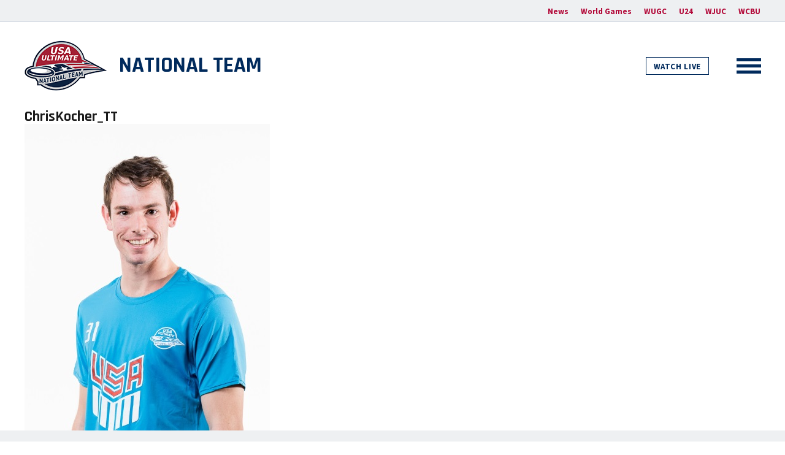

--- FILE ---
content_type: text/html; charset=UTF-8
request_url: https://nationalteam.usaultimate.org/players/chris-kocher/chriskocher_tt/
body_size: 5901
content:
<!DOCTYPE html>
<html>
<head>

	<title>ChrisKocher_TT &#8212; National Team</title>

	<meta charset="utf-8" />
	<meta http-equiv="x-ua-compatible" content="ie=edge">
	<meta name="viewport" content="width=device-width, initial-scale=1.0" />
	
	<link href="https://fonts.googleapis.com/css?family=Source+Sans+Pro:400,400i,700,700i|Rajdhani:400,700|Merriweather:400,400i,700,700i" rel="stylesheet">
	<link rel="stylesheet" type="text/css" media="all" href="https://nationalteam.usaultimate.org/wp-content/themes/usau-national-team/style.css" />
	<link rel="shortcut icon" href="https://nationalteam.usaultimate.org/wp-content/themes/usau-national-team/images/favicon.png" />
	
	<meta name='robots' content='index, follow, max-image-preview:large, max-snippet:-1, max-video-preview:-1' />

	<!-- This site is optimized with the Yoast SEO plugin v26.7 - https://yoast.com/wordpress/plugins/seo/ -->
	<link rel="canonical" href="https://nationalteam.usaultimate.org/players/chris-kocher/chriskocher_tt/" />
	<meta property="og:locale" content="en_US" />
	<meta property="og:type" content="article" />
	<meta property="og:title" content="ChrisKocher_TT &#8212; National Team" />
	<meta property="og:description" content="Photo: Tino Tran" />
	<meta property="og:url" content="https://nationalteam.usaultimate.org/players/chris-kocher/chriskocher_tt/" />
	<meta property="og:site_name" content="National Team" />
	<meta property="article:publisher" content="https://www.facebook.com/usaultimate/" />
	<meta property="article:modified_time" content="2017-04-24T18:09:18+00:00" />
	<meta property="og:image" content="https://nationalteam.usaultimate.org/players/chris-kocher/chriskocher_tt" />
	<meta property="og:image:width" content="400" />
	<meta property="og:image:height" content="500" />
	<meta property="og:image:type" content="image/jpeg" />
	<meta name="twitter:card" content="summary_large_image" />
	<meta name="twitter:site" content="@USAUltimate" />
	<script type="application/ld+json" class="yoast-schema-graph">{"@context":"https://schema.org","@graph":[{"@type":"WebPage","@id":"https://nationalteam.usaultimate.org/players/chris-kocher/chriskocher_tt/","url":"https://nationalteam.usaultimate.org/players/chris-kocher/chriskocher_tt/","name":"ChrisKocher_TT &#8212; National Team","isPartOf":{"@id":"https://nationalteam.usaultimate.org/#website"},"primaryImageOfPage":{"@id":"https://nationalteam.usaultimate.org/players/chris-kocher/chriskocher_tt/#primaryimage"},"image":{"@id":"https://nationalteam.usaultimate.org/players/chris-kocher/chriskocher_tt/#primaryimage"},"thumbnailUrl":"https://nationalteam.usaultimate.org/wp-content/uploads/2017/04/ChrisKocher_TT.jpg","datePublished":"2017-04-24T18:01:54+00:00","dateModified":"2017-04-24T18:09:18+00:00","breadcrumb":{"@id":"https://nationalteam.usaultimate.org/players/chris-kocher/chriskocher_tt/#breadcrumb"},"inLanguage":"en-US","potentialAction":[{"@type":"ReadAction","target":["https://nationalteam.usaultimate.org/players/chris-kocher/chriskocher_tt/"]}]},{"@type":"ImageObject","inLanguage":"en-US","@id":"https://nationalteam.usaultimate.org/players/chris-kocher/chriskocher_tt/#primaryimage","url":"https://nationalteam.usaultimate.org/wp-content/uploads/2017/04/ChrisKocher_TT.jpg","contentUrl":"https://nationalteam.usaultimate.org/wp-content/uploads/2017/04/ChrisKocher_TT.jpg","width":400,"height":500,"caption":"Photo: Tino Tran"},{"@type":"BreadcrumbList","@id":"https://nationalteam.usaultimate.org/players/chris-kocher/chriskocher_tt/#breadcrumb","itemListElement":[{"@type":"ListItem","position":1,"name":"Home","item":"https://nationalteam.usaultimate.org/"},{"@type":"ListItem","position":2,"name":"Chris Kocher","item":"https://nationalteam.usaultimate.org/players/chris-kocher/"},{"@type":"ListItem","position":3,"name":"ChrisKocher_TT"}]},{"@type":"WebSite","@id":"https://nationalteam.usaultimate.org/#website","url":"https://nationalteam.usaultimate.org/","name":"National Team","description":"USA Ultimate","publisher":{"@id":"https://nationalteam.usaultimate.org/#organization"},"potentialAction":[{"@type":"SearchAction","target":{"@type":"EntryPoint","urlTemplate":"https://nationalteam.usaultimate.org/?s={search_term_string}"},"query-input":{"@type":"PropertyValueSpecification","valueRequired":true,"valueName":"search_term_string"}}],"inLanguage":"en-US"},{"@type":"Organization","@id":"https://nationalteam.usaultimate.org/#organization","name":"USA Ultimate","url":"https://nationalteam.usaultimate.org/","logo":{"@type":"ImageObject","inLanguage":"en-US","@id":"https://nationalteam.usaultimate.org/#/schema/logo/image/","url":"https://nationalteam.usaultimate.org/wp-content/uploads/2017/03/usau-logo.jpg","contentUrl":"https://nationalteam.usaultimate.org/wp-content/uploads/2017/03/usau-logo.jpg","width":600,"height":291,"caption":"USA Ultimate"},"image":{"@id":"https://nationalteam.usaultimate.org/#/schema/logo/image/"},"sameAs":["https://www.facebook.com/usaultimate/","https://x.com/USAUltimate","https://www.instagram.com/usaultimate/","http://www.youtube.com/usaultimate"]}]}</script>
	<!-- / Yoast SEO plugin. -->


<style id='wp-img-auto-sizes-contain-inline-css' type='text/css'>
img:is([sizes=auto i],[sizes^="auto," i]){contain-intrinsic-size:3000px 1500px}
/*# sourceURL=wp-img-auto-sizes-contain-inline-css */
</style>
<style id='wp-block-library-inline-css' type='text/css'>
:root{--wp-block-synced-color:#7a00df;--wp-block-synced-color--rgb:122,0,223;--wp-bound-block-color:var(--wp-block-synced-color);--wp-editor-canvas-background:#ddd;--wp-admin-theme-color:#007cba;--wp-admin-theme-color--rgb:0,124,186;--wp-admin-theme-color-darker-10:#006ba1;--wp-admin-theme-color-darker-10--rgb:0,107,160.5;--wp-admin-theme-color-darker-20:#005a87;--wp-admin-theme-color-darker-20--rgb:0,90,135;--wp-admin-border-width-focus:2px}@media (min-resolution:192dpi){:root{--wp-admin-border-width-focus:1.5px}}.wp-element-button{cursor:pointer}:root .has-very-light-gray-background-color{background-color:#eee}:root .has-very-dark-gray-background-color{background-color:#313131}:root .has-very-light-gray-color{color:#eee}:root .has-very-dark-gray-color{color:#313131}:root .has-vivid-green-cyan-to-vivid-cyan-blue-gradient-background{background:linear-gradient(135deg,#00d084,#0693e3)}:root .has-purple-crush-gradient-background{background:linear-gradient(135deg,#34e2e4,#4721fb 50%,#ab1dfe)}:root .has-hazy-dawn-gradient-background{background:linear-gradient(135deg,#faaca8,#dad0ec)}:root .has-subdued-olive-gradient-background{background:linear-gradient(135deg,#fafae1,#67a671)}:root .has-atomic-cream-gradient-background{background:linear-gradient(135deg,#fdd79a,#004a59)}:root .has-nightshade-gradient-background{background:linear-gradient(135deg,#330968,#31cdcf)}:root .has-midnight-gradient-background{background:linear-gradient(135deg,#020381,#2874fc)}:root{--wp--preset--font-size--normal:16px;--wp--preset--font-size--huge:42px}.has-regular-font-size{font-size:1em}.has-larger-font-size{font-size:2.625em}.has-normal-font-size{font-size:var(--wp--preset--font-size--normal)}.has-huge-font-size{font-size:var(--wp--preset--font-size--huge)}.has-text-align-center{text-align:center}.has-text-align-left{text-align:left}.has-text-align-right{text-align:right}.has-fit-text{white-space:nowrap!important}#end-resizable-editor-section{display:none}.aligncenter{clear:both}.items-justified-left{justify-content:flex-start}.items-justified-center{justify-content:center}.items-justified-right{justify-content:flex-end}.items-justified-space-between{justify-content:space-between}.screen-reader-text{border:0;clip-path:inset(50%);height:1px;margin:-1px;overflow:hidden;padding:0;position:absolute;width:1px;word-wrap:normal!important}.screen-reader-text:focus{background-color:#ddd;clip-path:none;color:#444;display:block;font-size:1em;height:auto;left:5px;line-height:normal;padding:15px 23px 14px;text-decoration:none;top:5px;width:auto;z-index:100000}html :where(.has-border-color){border-style:solid}html :where([style*=border-top-color]){border-top-style:solid}html :where([style*=border-right-color]){border-right-style:solid}html :where([style*=border-bottom-color]){border-bottom-style:solid}html :where([style*=border-left-color]){border-left-style:solid}html :where([style*=border-width]){border-style:solid}html :where([style*=border-top-width]){border-top-style:solid}html :where([style*=border-right-width]){border-right-style:solid}html :where([style*=border-bottom-width]){border-bottom-style:solid}html :where([style*=border-left-width]){border-left-style:solid}html :where(img[class*=wp-image-]){height:auto;max-width:100%}:where(figure){margin:0 0 1em}html :where(.is-position-sticky){--wp-admin--admin-bar--position-offset:var(--wp-admin--admin-bar--height,0px)}@media screen and (max-width:600px){html :where(.is-position-sticky){--wp-admin--admin-bar--position-offset:0px}}

/*# sourceURL=wp-block-library-inline-css */
</style><style id='global-styles-inline-css' type='text/css'>
:root{--wp--preset--aspect-ratio--square: 1;--wp--preset--aspect-ratio--4-3: 4/3;--wp--preset--aspect-ratio--3-4: 3/4;--wp--preset--aspect-ratio--3-2: 3/2;--wp--preset--aspect-ratio--2-3: 2/3;--wp--preset--aspect-ratio--16-9: 16/9;--wp--preset--aspect-ratio--9-16: 9/16;--wp--preset--color--black: #000000;--wp--preset--color--cyan-bluish-gray: #abb8c3;--wp--preset--color--white: #ffffff;--wp--preset--color--pale-pink: #f78da7;--wp--preset--color--vivid-red: #cf2e2e;--wp--preset--color--luminous-vivid-orange: #ff6900;--wp--preset--color--luminous-vivid-amber: #fcb900;--wp--preset--color--light-green-cyan: #7bdcb5;--wp--preset--color--vivid-green-cyan: #00d084;--wp--preset--color--pale-cyan-blue: #8ed1fc;--wp--preset--color--vivid-cyan-blue: #0693e3;--wp--preset--color--vivid-purple: #9b51e0;--wp--preset--gradient--vivid-cyan-blue-to-vivid-purple: linear-gradient(135deg,rgb(6,147,227) 0%,rgb(155,81,224) 100%);--wp--preset--gradient--light-green-cyan-to-vivid-green-cyan: linear-gradient(135deg,rgb(122,220,180) 0%,rgb(0,208,130) 100%);--wp--preset--gradient--luminous-vivid-amber-to-luminous-vivid-orange: linear-gradient(135deg,rgb(252,185,0) 0%,rgb(255,105,0) 100%);--wp--preset--gradient--luminous-vivid-orange-to-vivid-red: linear-gradient(135deg,rgb(255,105,0) 0%,rgb(207,46,46) 100%);--wp--preset--gradient--very-light-gray-to-cyan-bluish-gray: linear-gradient(135deg,rgb(238,238,238) 0%,rgb(169,184,195) 100%);--wp--preset--gradient--cool-to-warm-spectrum: linear-gradient(135deg,rgb(74,234,220) 0%,rgb(151,120,209) 20%,rgb(207,42,186) 40%,rgb(238,44,130) 60%,rgb(251,105,98) 80%,rgb(254,248,76) 100%);--wp--preset--gradient--blush-light-purple: linear-gradient(135deg,rgb(255,206,236) 0%,rgb(152,150,240) 100%);--wp--preset--gradient--blush-bordeaux: linear-gradient(135deg,rgb(254,205,165) 0%,rgb(254,45,45) 50%,rgb(107,0,62) 100%);--wp--preset--gradient--luminous-dusk: linear-gradient(135deg,rgb(255,203,112) 0%,rgb(199,81,192) 50%,rgb(65,88,208) 100%);--wp--preset--gradient--pale-ocean: linear-gradient(135deg,rgb(255,245,203) 0%,rgb(182,227,212) 50%,rgb(51,167,181) 100%);--wp--preset--gradient--electric-grass: linear-gradient(135deg,rgb(202,248,128) 0%,rgb(113,206,126) 100%);--wp--preset--gradient--midnight: linear-gradient(135deg,rgb(2,3,129) 0%,rgb(40,116,252) 100%);--wp--preset--font-size--small: 13px;--wp--preset--font-size--medium: 20px;--wp--preset--font-size--large: 36px;--wp--preset--font-size--x-large: 42px;--wp--preset--spacing--20: 0.44rem;--wp--preset--spacing--30: 0.67rem;--wp--preset--spacing--40: 1rem;--wp--preset--spacing--50: 1.5rem;--wp--preset--spacing--60: 2.25rem;--wp--preset--spacing--70: 3.38rem;--wp--preset--spacing--80: 5.06rem;--wp--preset--shadow--natural: 6px 6px 9px rgba(0, 0, 0, 0.2);--wp--preset--shadow--deep: 12px 12px 50px rgba(0, 0, 0, 0.4);--wp--preset--shadow--sharp: 6px 6px 0px rgba(0, 0, 0, 0.2);--wp--preset--shadow--outlined: 6px 6px 0px -3px rgb(255, 255, 255), 6px 6px rgb(0, 0, 0);--wp--preset--shadow--crisp: 6px 6px 0px rgb(0, 0, 0);}:where(.is-layout-flex){gap: 0.5em;}:where(.is-layout-grid){gap: 0.5em;}body .is-layout-flex{display: flex;}.is-layout-flex{flex-wrap: wrap;align-items: center;}.is-layout-flex > :is(*, div){margin: 0;}body .is-layout-grid{display: grid;}.is-layout-grid > :is(*, div){margin: 0;}:where(.wp-block-columns.is-layout-flex){gap: 2em;}:where(.wp-block-columns.is-layout-grid){gap: 2em;}:where(.wp-block-post-template.is-layout-flex){gap: 1.25em;}:where(.wp-block-post-template.is-layout-grid){gap: 1.25em;}.has-black-color{color: var(--wp--preset--color--black) !important;}.has-cyan-bluish-gray-color{color: var(--wp--preset--color--cyan-bluish-gray) !important;}.has-white-color{color: var(--wp--preset--color--white) !important;}.has-pale-pink-color{color: var(--wp--preset--color--pale-pink) !important;}.has-vivid-red-color{color: var(--wp--preset--color--vivid-red) !important;}.has-luminous-vivid-orange-color{color: var(--wp--preset--color--luminous-vivid-orange) !important;}.has-luminous-vivid-amber-color{color: var(--wp--preset--color--luminous-vivid-amber) !important;}.has-light-green-cyan-color{color: var(--wp--preset--color--light-green-cyan) !important;}.has-vivid-green-cyan-color{color: var(--wp--preset--color--vivid-green-cyan) !important;}.has-pale-cyan-blue-color{color: var(--wp--preset--color--pale-cyan-blue) !important;}.has-vivid-cyan-blue-color{color: var(--wp--preset--color--vivid-cyan-blue) !important;}.has-vivid-purple-color{color: var(--wp--preset--color--vivid-purple) !important;}.has-black-background-color{background-color: var(--wp--preset--color--black) !important;}.has-cyan-bluish-gray-background-color{background-color: var(--wp--preset--color--cyan-bluish-gray) !important;}.has-white-background-color{background-color: var(--wp--preset--color--white) !important;}.has-pale-pink-background-color{background-color: var(--wp--preset--color--pale-pink) !important;}.has-vivid-red-background-color{background-color: var(--wp--preset--color--vivid-red) !important;}.has-luminous-vivid-orange-background-color{background-color: var(--wp--preset--color--luminous-vivid-orange) !important;}.has-luminous-vivid-amber-background-color{background-color: var(--wp--preset--color--luminous-vivid-amber) !important;}.has-light-green-cyan-background-color{background-color: var(--wp--preset--color--light-green-cyan) !important;}.has-vivid-green-cyan-background-color{background-color: var(--wp--preset--color--vivid-green-cyan) !important;}.has-pale-cyan-blue-background-color{background-color: var(--wp--preset--color--pale-cyan-blue) !important;}.has-vivid-cyan-blue-background-color{background-color: var(--wp--preset--color--vivid-cyan-blue) !important;}.has-vivid-purple-background-color{background-color: var(--wp--preset--color--vivid-purple) !important;}.has-black-border-color{border-color: var(--wp--preset--color--black) !important;}.has-cyan-bluish-gray-border-color{border-color: var(--wp--preset--color--cyan-bluish-gray) !important;}.has-white-border-color{border-color: var(--wp--preset--color--white) !important;}.has-pale-pink-border-color{border-color: var(--wp--preset--color--pale-pink) !important;}.has-vivid-red-border-color{border-color: var(--wp--preset--color--vivid-red) !important;}.has-luminous-vivid-orange-border-color{border-color: var(--wp--preset--color--luminous-vivid-orange) !important;}.has-luminous-vivid-amber-border-color{border-color: var(--wp--preset--color--luminous-vivid-amber) !important;}.has-light-green-cyan-border-color{border-color: var(--wp--preset--color--light-green-cyan) !important;}.has-vivid-green-cyan-border-color{border-color: var(--wp--preset--color--vivid-green-cyan) !important;}.has-pale-cyan-blue-border-color{border-color: var(--wp--preset--color--pale-cyan-blue) !important;}.has-vivid-cyan-blue-border-color{border-color: var(--wp--preset--color--vivid-cyan-blue) !important;}.has-vivid-purple-border-color{border-color: var(--wp--preset--color--vivid-purple) !important;}.has-vivid-cyan-blue-to-vivid-purple-gradient-background{background: var(--wp--preset--gradient--vivid-cyan-blue-to-vivid-purple) !important;}.has-light-green-cyan-to-vivid-green-cyan-gradient-background{background: var(--wp--preset--gradient--light-green-cyan-to-vivid-green-cyan) !important;}.has-luminous-vivid-amber-to-luminous-vivid-orange-gradient-background{background: var(--wp--preset--gradient--luminous-vivid-amber-to-luminous-vivid-orange) !important;}.has-luminous-vivid-orange-to-vivid-red-gradient-background{background: var(--wp--preset--gradient--luminous-vivid-orange-to-vivid-red) !important;}.has-very-light-gray-to-cyan-bluish-gray-gradient-background{background: var(--wp--preset--gradient--very-light-gray-to-cyan-bluish-gray) !important;}.has-cool-to-warm-spectrum-gradient-background{background: var(--wp--preset--gradient--cool-to-warm-spectrum) !important;}.has-blush-light-purple-gradient-background{background: var(--wp--preset--gradient--blush-light-purple) !important;}.has-blush-bordeaux-gradient-background{background: var(--wp--preset--gradient--blush-bordeaux) !important;}.has-luminous-dusk-gradient-background{background: var(--wp--preset--gradient--luminous-dusk) !important;}.has-pale-ocean-gradient-background{background: var(--wp--preset--gradient--pale-ocean) !important;}.has-electric-grass-gradient-background{background: var(--wp--preset--gradient--electric-grass) !important;}.has-midnight-gradient-background{background: var(--wp--preset--gradient--midnight) !important;}.has-small-font-size{font-size: var(--wp--preset--font-size--small) !important;}.has-medium-font-size{font-size: var(--wp--preset--font-size--medium) !important;}.has-large-font-size{font-size: var(--wp--preset--font-size--large) !important;}.has-x-large-font-size{font-size: var(--wp--preset--font-size--x-large) !important;}
/*# sourceURL=global-styles-inline-css */
</style>

<style id='classic-theme-styles-inline-css' type='text/css'>
/*! This file is auto-generated */
.wp-block-button__link{color:#fff;background-color:#32373c;border-radius:9999px;box-shadow:none;text-decoration:none;padding:calc(.667em + 2px) calc(1.333em + 2px);font-size:1.125em}.wp-block-file__button{background:#32373c;color:#fff;text-decoration:none}
/*# sourceURL=/wp-includes/css/classic-themes.min.css */
</style>
<link rel="icon" href="https://nationalteam.usaultimate.org/wp-content/uploads/2017/11/cropped-NationalTeamLogo_Square-32x32.jpg" sizes="32x32" />
<link rel="icon" href="https://nationalteam.usaultimate.org/wp-content/uploads/2017/11/cropped-NationalTeamLogo_Square-192x192.jpg" sizes="192x192" />
<link rel="apple-touch-icon" href="https://nationalteam.usaultimate.org/wp-content/uploads/2017/11/cropped-NationalTeamLogo_Square-180x180.jpg" />
<meta name="msapplication-TileImage" content="https://nationalteam.usaultimate.org/wp-content/uploads/2017/11/cropped-NationalTeamLogo_Square-270x270.jpg" />

</head>

<body class="attachment wp-singular attachment-template-default single single-attachment postid-575 attachmentid-575 attachment-jpeg wp-theme-usau-national-team template-single">

	<section id="utility-nav">
		<div class="wrapper">

			<a href="https://nationalteam.usaultimate.org/news/" class="news">News</a>

						 
			    <a href="/world-games/">
			        World Games			    </a>

						 
			    <a href="/wugc/">
			        WUGC			    </a>

						 
			    <a href="/u24/">
			        U24			    </a>

						 
			    <a href="/wjuc/">
			        WJUC			    </a>

						 
			    <a href="/wcbu/">
			        WCBU			    </a>

			

		</div>
	</section>


	<header>
		<div class="wrapper">

			<div class="logo">
				<a href="https://nationalteam.usaultimate.org/">
					<img src="https://nationalteam.usaultimate.org/wp-content/uploads/2017/03/logo-national-team.png" alt="" />
				</a>

				<h1><a href="https://nationalteam.usaultimate.org/">National Team</a></h1>

			</div>

							<a href="https://nationalteam.usaultimate.org/watch-live" class="watch-live">Watch Live</a>
			
			<a href="#" id="toggle" class="no-translate">
				<div class="patty"></div>
			</a>

		</div>
	</header>

	




	<nav id="dropdown">
	<div class="wrapper">

		<div class="col world-games">
	<h4>
		<a href="/world-games/">
			World Games		</a>
	</h4>

	<p>
		Wroclaw, Poland<br/>
		July 21 - 23, 2017	</p>

	
		<ul>
			
				
				
					
						<li><a href="https://nationalteam.usaultimate.org/world-games/roster/">Mixed</a></li>

					
				
					</ul>

	</div>
		<div class="col wcbu">
	<h4>
		<a href="/wcbu/">
			WCBU		</a>
	</h4>

	<p>
		Royan, France<br/>
		June 18 - 24, 2017	</p>

	
		<ul>
			
				
				
					
						
							<li><a href="https://nationalteam.usaultimate.org/wcbu/men/">Men</a></li>

						
					
				
			
				
				
					
						
							<li><a href="https://nationalteam.usaultimate.org/wcbu/mixed/">Mixed</a></li>

						
					
				
			
				
				
					
						
							<li><a href="https://nationalteam.usaultimate.org/wcbu/women/">Women</a></li>

						
					
				
			
				
				
					<li class="divider">-</li>

				
			
				
				
					
						
							<li><a href="https://nationalteam.usaultimate.org/wcbu/mens-masters/">Men&#8217;s Masters</a></li>

						
					
				
			
				
				
					
						
							<li><a href="https://nationalteam.usaultimate.org/wcbu/mixed-masters/">Mixed Masters</a></li>

						
					
				
			
				
				
					
						
							<li><a href="https://nationalteam.usaultimate.org/wcbu/womens-masters/">Women&#8217;s Masters</a></li>

						
					
				
			
				
				
					<li class="divider">-</li>

				
			
				
				
					
						
							<li><a href="https://nationalteam.usaultimate.org/wcbu/mens-grand-masters/">Men&#8217;s Grand Masters</a></li>

						
					
				
			
				
				
					
						
							<li><a href="https://nationalteam.usaultimate.org/wcbu/mens-great-grand-masters/">Men&#8217;s Great Grand Masters</a></li>

						
					
				
					</ul>

	</div>
		<div class="col u24">
	<h4>
		<a href="/u24/">
			U24		</a>
	</h4>

	<p>
		Heidelberg, Germany<br/>
		July 13-20, 2019	</p>

	
		<ul>
			
				
				
					
						<li><a href="https://nationalteam.usaultimate.org/u24/schedule-men/">Schedule &#038; Results &#8211; Men&#8217;s</a></li>

					
				
			
				
				
					
						<li><a href="https://nationalteam.usaultimate.org/u24/schedule-mixed/">Schedule &#038; Results &#8211; Mixed</a></li>

					
				
			
				
				
					
						<li><a href="https://nationalteam.usaultimate.org/u24/schedule-women/">Schedule &#038; Results &#8211; Women&#8217;s</a></li>

					
				
			
				
				
					
						<li><a href="https://nationalteam.usaultimate.org/u24/news/">News</a></li>

					
				
			
				
				
					
						<li><a href="https://nationalteam.usaultimate.org/u24/photos/">Photos</a></li>

					
				
			
				
				
					
						<li><a href="https://nationalteam.usaultimate.org/u24/history/">History</a></li>

					
				
					</ul>

	</div>
		<div class="col wjuc">
	<h4>
		<a href="/wjuc/">
			WJUC		</a>
	</h4>

	<p>
		Malmö, Sweden<br/>
		July 18-25, 2020	</p>

	
		<ul>
			
				
				
					
						<li><a href="https://nationalteam.usaultimate.org/wjuc/men/">Men</a></li>

					
				
			
				
				
					
						<li><a href="https://nationalteam.usaultimate.org/wjuc/women/">Women</a></li>

					
				
					</ul>

	</div>
		<div class="col wugc">
	<h4>
		<a href="/wugc/">
			WUGC		</a>
	</h4>

	<p>
		Leeuwarden, Netherlands<br/>
		July 11-18, 2020	</p>

	
		<ul>
			
				
				
					
						
							<li><a href="https://nationalteam.usaultimate.org/wugc/men/">Men</a></li>

						
					
				
			
				
				
					
						
							<li><a href="https://nationalteam.usaultimate.org/wugc/mixed/">Mixed</a></li>

						
					
				
			
				
				
					
						
							<li><a href="https://nationalteam.usaultimate.org/wugc/women/">Women</a></li>

						
					
				
					</ul>

	</div>
		<div class="col news">
			<h4>
				<a href="https://nationalteam.usaultimate.org/news/" class="news">News</a>
			</h4>
		</div>


	</div>
</nav>
    <article>
    	
		<div class="article-header">
	    	<div class="wrapper">
	    	    <h1>ChrisKocher_TT</h1>
			</div>
		</div>

		<div class="article-body">
			<div class="wrapper">

										<p class="attachment"><a href='https://nationalteam.usaultimate.org/wp-content/uploads/2017/04/ChrisKocher_TT.jpg'><img fetchpriority="high" decoding="async" width="400" height="500" src="https://nationalteam.usaultimate.org/wp-content/uploads/2017/04/ChrisKocher_TT.jpg" class="attachment-medium size-medium" alt="" /></a></p>
				
		    </div>
	    </div>

    </article>

		
	<section id="sponsors">
		<div class="wrapper">

			<h2>Our Sponsors</h2>

			<div id="sponsors-wrapper">

				
					
					<a href="http://www.fiveultimate.com/" rel="external" class="five-ultimate">
						<img src="https://nationalteam.usaultimate.org/wp-content/uploads/2017/03/five-ultimate.png" alt="five-ultimate" />
					</a>

				
					
					<a href="https://tokay-ultimate.com/usau/" rel="external" class="">
						<img src="https://nationalteam.usaultimate.org/wp-content/uploads/2020/01/TOKAY-Color-logo.png" alt="" />
					</a>

				
					
					<a href="http://www.discraft.com/" rel="external" class="">
						<img src="https://nationalteam.usaultimate.org/wp-content/uploads/2017/03/discraft.png" alt="" />
					</a>

				
			</div>

		</div>

	</section>


	<footer>
		<div class="wrapper">

			<div class="col logo">
				<a href="http://usaultimate.org/" rel="external">
					<img src="https://nationalteam.usaultimate.org/wp-content/uploads/2017/03/footer-logo.png" alt="" />
				</a>
			</div>


			<div class="col world-games">
	<h4>
		<a href="/world-games/">
			World Games		</a>
	</h4>

	<p>
		Wroclaw, Poland<br/>
		July 21 - 23, 2017	</p>

	
		<ul>
			
				
				
					
						<li><a href="https://nationalteam.usaultimate.org/world-games/roster/">Mixed</a></li>

					
				
					</ul>

	</div>
			<div class="col wcbu">
	<h4>
		<a href="/wcbu/">
			WCBU		</a>
	</h4>

	<p>
		Royan, France<br/>
		June 18 - 24, 2017	</p>

	
		<ul>
			
				
				
					
						
							<li><a href="https://nationalteam.usaultimate.org/wcbu/men/">Men</a></li>

						
					
				
			
				
				
					
						
							<li><a href="https://nationalteam.usaultimate.org/wcbu/mixed/">Mixed</a></li>

						
					
				
			
				
				
					
						
							<li><a href="https://nationalteam.usaultimate.org/wcbu/women/">Women</a></li>

						
					
				
			
				
				
					<li class="divider">-</li>

				
			
				
				
					
						
							<li><a href="https://nationalteam.usaultimate.org/wcbu/mens-masters/">Men&#8217;s Masters</a></li>

						
					
				
			
				
				
					
						
							<li><a href="https://nationalteam.usaultimate.org/wcbu/mixed-masters/">Mixed Masters</a></li>

						
					
				
			
				
				
					
						
							<li><a href="https://nationalteam.usaultimate.org/wcbu/womens-masters/">Women&#8217;s Masters</a></li>

						
					
				
			
				
				
					<li class="divider">-</li>

				
			
				
				
					
						
							<li><a href="https://nationalteam.usaultimate.org/wcbu/mens-grand-masters/">Men&#8217;s Grand Masters</a></li>

						
					
				
			
				
				
					
						
							<li><a href="https://nationalteam.usaultimate.org/wcbu/mens-great-grand-masters/">Men&#8217;s Great Grand Masters</a></li>

						
					
				
					</ul>

	</div>
			<div class="col u24">
	<h4>
		<a href="/u24/">
			U24		</a>
	</h4>

	<p>
		Heidelberg, Germany<br/>
		July 13-20, 2019	</p>

	
		<ul>
			
				
				
					
						<li><a href="https://nationalteam.usaultimate.org/u24/schedule-men/">Schedule &#038; Results &#8211; Men&#8217;s</a></li>

					
				
			
				
				
					
						<li><a href="https://nationalteam.usaultimate.org/u24/schedule-mixed/">Schedule &#038; Results &#8211; Mixed</a></li>

					
				
			
				
				
					
						<li><a href="https://nationalteam.usaultimate.org/u24/schedule-women/">Schedule &#038; Results &#8211; Women&#8217;s</a></li>

					
				
			
				
				
					
						<li><a href="https://nationalteam.usaultimate.org/u24/news/">News</a></li>

					
				
			
				
				
					
						<li><a href="https://nationalteam.usaultimate.org/u24/photos/">Photos</a></li>

					
				
			
				
				
					
						<li><a href="https://nationalteam.usaultimate.org/u24/history/">History</a></li>

					
				
					</ul>

	</div>
			<div class="col wjuc">
	<h4>
		<a href="/wjuc/">
			WJUC		</a>
	</h4>

	<p>
		Malmö, Sweden<br/>
		July 18-25, 2020	</p>

	
		<ul>
			
				
				
					
						<li><a href="https://nationalteam.usaultimate.org/wjuc/men/">Men</a></li>

					
				
			
				
				
					
						<li><a href="https://nationalteam.usaultimate.org/wjuc/women/">Women</a></li>

					
				
					</ul>

	</div>
			<div class="col wugc">
	<h4>
		<a href="/wugc/">
			WUGC		</a>
	</h4>

	<p>
		Leeuwarden, Netherlands<br/>
		July 11-18, 2020	</p>

	
		<ul>
			
				
				
					
						
							<li><a href="https://nationalteam.usaultimate.org/wugc/men/">Men</a></li>

						
					
				
			
				
				
					
						
							<li><a href="https://nationalteam.usaultimate.org/wugc/mixed/">Mixed</a></li>

						
					
				
			
				
				
					
						
							<li><a href="https://nationalteam.usaultimate.org/wugc/women/">Women</a></li>

						
					
				
					</ul>

	</div>
			<div class="copyright">
				<p>© 2017 USA Ultimate. All Rights Reserved.</p>

				<p class="credits">Site: <a href="http://andrewlovseth.com/">Andrew Lovseth</a></p>
			</div>


		</div>
	</footer>

	<script src="//ajax.googleapis.com/ajax/libs/jquery/2.1.4/jquery.min.js"></script>
	<script src="https://nationalteam.usaultimate.org/wp-content/themes/usau-national-team/js/plugins.js"></script>
	<script src="https://nationalteam.usaultimate.org/wp-content/themes/usau-national-team/js/site.js"></script>
	
	<script type="speculationrules">
{"prefetch":[{"source":"document","where":{"and":[{"href_matches":"/*"},{"not":{"href_matches":["/wp-*.php","/wp-admin/*","/wp-content/uploads/*","/wp-content/*","/wp-content/plugins/*","/wp-content/themes/usau-national-team/*","/*\\?(.+)"]}},{"not":{"selector_matches":"a[rel~=\"nofollow\"]"}},{"not":{"selector_matches":".no-prefetch, .no-prefetch a"}}]},"eagerness":"conservative"}]}
</script>


	<!-- Global site tag (gtag.js) - Google Analytics -->
	<script async src="https://www.googletagmanager.com/gtag/js?id=UA-109646949-1"></script>
	<script>
	  window.dataLayer = window.dataLayer || [];
	  function gtag(){dataLayer.push(arguments);}
	  gtag('js', new Date());
	 
	  gtag('config', 'UA-109646949-1');
	</script>

</body>
</html>

--- FILE ---
content_type: text/css
request_url: https://nationalteam.usaultimate.org/wp-content/themes/usau-national-team/style.css
body_size: 53068
content:
/*

    Theme Name: USA Ultimate National Team
    Theme URI: http://nationalteam.usaultimate.org/
    Author: Andrew Lovseth
    Author URI: http://www.andrewlovseth.com/
    Description: Version 1.0 of USA Ultimate National Team
    Version: 1.0

*/
/*

    ----------------------------------------------------------------------
                                01 Global
    ----------------------------------------------------------------------

*/
/* Colors
----------------------------------*/
/* Typography
----------------------------------*/
/* Media Queries
----------------------------------*/
/* HTML5 */
article, aside, details, figcaption, figure, footer, header, hgroup, nav, section, summary {
  display: block; }

audio, canvas, video {
  display: inline-block;
  *display: inline;
  *zoom: 1; }

audio:not([controls]) {
  display: none;
  height: 0; }

[hidden] {
  display: none; }

/* HTML & BODY */
html {
  font-size: 100%;
  -webkit-text-size-adjust: 100%;
  -ms-text-size-adjust: 100%; }

html, button, input, select, textarea {
  font-family: sans-serif; }

body {
  margin: 0;
  font-size: 1em;
  line-height: 1.4; }

/* Links */
a {
  text-decoration: none; }

a:focus {
  outline: none; }

a:hover, a:active {
  outline: none; }

/* Typography */
abbr[title] {
  border-bottom: 1px dotted; }

b, strong {
  font-weight: 600; }

i, em {
  font-style: italic; }

blockquote {
  margin: 1em 40px; }

dfn {
  font-style: italic; }

hr {
  display: block;
  height: 1px;
  border: 0;
  border-top: 1px solid #ccc;
  margin: 1em 0;
  padding: 0; }

ins {
  background: #ff9;
  color: #000;
  text-decoration: none; }

mark {
  background: #ff0;
  color: #000; }

p, pre {
  margin: 1em 0; }

code, kbd, pre, samp {
  font-family: monospace, serif;
  _font-family: 'courier new', monospace;
  font-size: 1em; }

pre {
  white-space: pre;
  white-space: pre-wrap;
  word-wrap: break-word; }

q {
  quotes: none; }

q:before, q:after {
  content: '';
  content: none; }

small {
  font-size: 80%; }

sub, sup {
  font-size: 75%;
  line-height: 0;
  position: relative;
  vertical-align: baseline; }

sup {
  top: -0.5em; }

sub {
  bottom: -0.25em; }

h1, h2, h3, h4, h5, h6, p {
  margin: 0;
  font-weight: normal;
  -webkit-margin-before: 0;
  -webkit-margin-after: 0; }

/* Lists */
dd {
  margin: 0 0 0 40px; }

ul, ol {
  list-style: none;
  list-style-image: none;
  margin: 0;
  padding: 0; }

/* Embedded Content */
img {
  border: 0;
  -ms-interpolation-mode: bicubic;
  vertical-align: middle; }

svg:not(:root) {
  overflow: hidden; }

/* Figure */
figure {
  margin: 0; }

/* Forms */
form {
  margin: 0; }

fieldset {
  border: 0;
  margin: 0;
  padding: 0; }

label {
  cursor: pointer; }

legend {
  border: 0;
  *margin-left: -7px;
  padding: 0;
  white-space: normal; }

button, input, select, textarea {
  font-size: 100%;
  margin: 0;
  vertical-align: baseline;
  *vertical-align: middle; }

button, input {
  line-height: normal; }

button, input[type="button"], input[type="reset"], input[type="submit"] {
  cursor: pointer;
  -webkit-appearance: button;
  *overflow: visible; }

button[disabled], input[disabled] {
  cursor: default; }

input[type="checkbox"], input[type="radio"] {
  box-sizing: border-box;
  padding: 0;
  *width: 13px;
  *height: 13px; }

input[type="search"]::-webkit-search-decoration, input[type="search"]::-webkit-search-cancel-button {
  -webkit-appearance: none; }

button::-moz-focus-inner, input::-moz-focus-inner {
  border: 0;
  padding: 0; }

textarea {
  overflow: auto;
  vertical-align: top;
  resize: vertical; }

/* Tables */
table {
  border-collapse: collapse;
  border-spacing: 0; }

td {
  vertical-align: top; }

/* Absolute Positioning */
div, article, section, header, footer, nav, figure, li {
  position: relative; }

/* Selection  */
::-moz-selection {
  background: #b20838;
  color: #fff;
  text-shadow: none; }

::selection {
  background: #b20838;
  color: #fff;
  text-shadow: none; }

/* Clearfix */
.clearfix:before, .clearfix:after {
  content: "";
  display: table; }

.clearfix:after {
  clear: both; }

.clearfix {
  *zoom: 1; }

/* Border-Box */
* {
  box-sizing: border-box; }

/* Image replacement */
.ir {
  background-color: transparent;
  border: 0;
  overflow: hidden;
  *text-indent: -9999px; }

.ir:before {
  content: "";
  display: block;
  width: 0;
  height: 100%; }

/* Responsive Image */
img {
  display: block;
  max-width: 100%; }

html, input, textarea {
  -webkit-font-smoothing: antialiased; }

body {
  text-rendering: optimizeLegibility; }

body, input, textarea {
  color: #1a1a1a;
  font: 400 100%/1 "Source Sans Pro", sans-serif; }

h1,
h2,
h3,
h4,
h5,
h6 {
  font-family: "Rajdhani", sans-serif;
  font-weight: bold; }

a {
  color: #b20838;
  transition: color 0.2s ease-in-out; }

.btn {
  background: #002a5c;
  color: #fff;
  font-family: "Rajdhani", sans-serif;
  font-weight: bold;
  text-transform: uppercase;
  font-size: 1.5em;
  line-height: 1em;
  display: block;
  padding: 10px 24px 8px;
  text-align: center; }
  .btn.red {
    background: #b20838; }

#main article h2 {
  color: #002a5c;
  text-transform: uppercase;
  font-size: 2.125em;
  padding: 0 0 15px 0; }

#main article p {
  font-size: 1em;
  line-height: 1.5555em;
  margin: 0 0 30px 0; }

#main aside h3 {
  color: #b20838;
  text-transform: uppercase;
  font-size: 1.5em;
  padding: 0 0 20px 0; }

article.default {
  font-family: "Merriweather", serif; }
  article.default p, article.default ul, article.default ol {
    font-size: 1em;
    line-height: 1.5em;
    margin: 0 0 30px 0; }
    @media screen and (min-width: 768px) {
      article.default p, article.default ul, article.default ol {
        font-size: 1.25em;
        margin: 0 0 40px 0; } }
  article.default ul, article.default ol {
    max-width: 560px;
    padding: 0 0 0 30px; }
    @media screen and (min-width: 768px) {
      article.default ul, article.default ol {
        padding: 0 0 0 60px; } }
    article.default ul li, article.default ol li {
      margin: 0 0 10px 0; }
  article.default ul li {
    list-style-type: disc; }
  article.default ol li {
    list-style-type: decimal; }
  article.default h2 {
    font-size: 1.75em;
    color: #002a5c;
    padding: 10px 0 10px 0; }
    @media screen and (min-width: 768px) {
      article.default h2 {
        font-size: 2em; } }
  article.default * + h2 {
    padding-top: 50px; }
  article.default h3 {
    font-size: 1.25em;
    color: #002a5c;
    padding: 10px 0 10px 0; }
    @media screen and (min-width: 768px) {
      article.default h3 {
        font-size: 1.5em; } }
  article.default h4 {
    font-size: 1em;
    color: #002a5c;
    text-transform: uppercase;
    padding: 10px 0 10px 0; }
    @media screen and (min-width: 768px) {
      article.default h4 {
        font-size: 1.25em; } }
  article.default a {
    text-decoration: underline; }
  article.default blockquote {
    padding: 5px 0 5px 30px;
    border-left: 5px solid #eef0f2;
    max-width: 540px;
    margin: 0 0 30px 0; }
    @media screen and (min-width: 768px) {
      article.default blockquote {
        font-size: 1.25em;
        margin: 0 0 40px 0; } }
    @media screen and (min-width: 768px) {
      article.default blockquote {
        margin: 0 0 40px 60px; } }
    article.default blockquote p {
      font-size: 0.8125em;
      line-height: 2em; }
      article.default blockquote p:last-of-type {
        margin: 0; }

body {
  background: #fff; }

.wrapper {
  margin: 0 auto;
  max-width: 1200px;
  padding: 0 25px;
  transition: padding 0.2s ease-in; }
  @media screen and (min-width: 768px) {
    .wrapper {
      padding: 0 50px; } }
  @media screen and (min-width: 1260px) {
    .wrapper {
      padding: 0; } }

body.error404 #main article {
  min-height: 600px; }

.cover {
  background-size: cover;
  background-position: center center;
  background-repeat: no-repeat; }

.hero-link {
  display: block; }

.hero-image {
  height: 240px;
  background-size: cover;
  background-position: center center;
  background-repeat: no-repeat; }
  @media screen and (min-width: 640px) {
    .hero-image {
      height: 360px; } }
  @media screen and (min-width: 1024px) {
    .hero-image {
      height: 480px; } }
  @media screen and (min-width: 1280px) {
    .hero-image {
      height: 600px; } }
  .hero-image .wrapper {
    display: -ms-flexbox;
    display: flex;
    -ms-flex-align: end;
    align-items: flex-end;
    height: 100%; }
  .hero-image .info {
    padding: 0 0 25px 0; }
    @media screen and (min-width: 640px) {
      .hero-image .info {
        padding: 0 0 50px 0; } }
  .hero-image h1 {
    color: #fff;
    text-transform: uppercase;
    font-size: 1.25em;
    max-width: 900px; }
    @media screen and (min-width: 640px) {
      .hero-image h1 {
        font-size: 2.25em; } }
    @media screen and (min-width: 1024px) {
      .hero-image h1 {
        font-size: 3em; } }
    @media screen and (min-width: 1280px) {
      .hero-image h1 {
        font-size: 3.5em; } }
    .hero-image h1 span {
      background: rgba(178, 8, 56, 0.8);
      padding: 10px;
      display: inline-block; }
      @media screen and (min-width: 640px) {
        .hero-image h1 span {
          padding: 15px 20px; } }
  .hero-image h2 {
    color: #fff;
    text-transform: uppercase;
    font-size: 0.875em; }
    @media screen and (min-width: 768px) {
      .hero-image h2 {
        font-size: 1.25em; } }
    @media screen and (min-width: 1280px) {
      .hero-image h2 {
        font-size: 1.5em; } }
    .hero-image h2 span {
      background: rgba(0, 42, 92, 0.8);
      padding: 10px;
      display: inline-block; }
      @media screen and (min-width: 640px) {
        .hero-image h2 span {
          padding: 15px 20px; } }

section#main {
  padding: 30px 0; }
  @media screen and (min-width: 768px) {
    section#main {
      padding: 50px 0; } }
  section#main .wrapper {
    display: -ms-flexbox;
    display: flex;
    -ms-flex-wrap: wrap;
    flex-wrap: wrap;
    -ms-flex-pack: justify;
    justify-content: space-between;
    -ms-flex-align: start;
    align-items: flex-start; }
  section#main article {
    width: 100%;
    padding: 0 0 50px 0; }
    @media screen and (min-width: 1024px) {
      section#main article {
        width: 55%;
        padding: 0; } }
  section#main .aside-wrapper {
    width: 100%;
    display: -ms-flexbox;
    display: flex;
    -ms-flex-pack: justify;
    justify-content: space-between;
    -ms-flex-wrap: wrap;
    flex-wrap: wrap; }
    @media screen and (min-width: 1024px) {
      section#main .aside-wrapper {
        width: 42.5%; } }

aside#latest-news article {
  border: 1px solid rgba(0, 42, 92, 0.2);
  box-shadow: 2px 2px 8px rgba(0, 0, 0, 0.1);
  padding: 20px !important;
  width: 100% !important;
  margin: 0 0 20px 0; }
  aside#latest-news article h5 {
    color: #b20838;
    font-size: 0.875em;
    padding: 0 0 5px 0; }
  aside#latest-news article h4 a {
    color: #002a5c;
    font-size: 1.125em; }
    aside#latest-news article h4 a:hover {
      text-decoration: underline; }

aside#latest-news .btn {
  margin: 10px auto 0 auto;
  max-width: 200px; }

.game-block {
  padding: 0 0 50px 0; }
  .game-block h4 {
    text-transform: uppercase;
    font-family: "Source Sans Pro", sans-serif;
    font-size: 0.875em;
    padding: 0 0 10px 0; }
  .game-block .fixture:last-of-type {
    border-bottom: 1px solid #d5d5d5; }

.fixture, .result {
  background: #fafafa;
  border-top: 1px solid #d5d5d5;
  padding: 20px;
  display: -ms-flexbox;
  display: flex;
  -ms-flex-wrap: wrap;
  flex-wrap: wrap;
  -ms-flex-pack: justify;
  justify-content: space-between;
  -ms-flex-align: center;
  align-items: center; }
  .fixture .time, .result .time {
    font-size: 0.75em;
    text-align: center;
    width: 100%;
    padding: 0 0 10px 0; }
  .fixture .match-up, .result .match-up {
    display: -ms-flexbox;
    display: flex;
    -ms-flex-align: center;
    align-items: center;
    width: 100%;
    -ms-flex-pack: center;
    justify-content: center; }
    .fixture .match-up .versus, .result .match-up .versus {
      text-align: center;
      width: 30%;
      font-weight: bold;
      color: #b20838; }
    .fixture .match-up .usa,
    .fixture .match-up .opponent, .result .match-up .usa,
    .result .match-up .opponent {
      color: #002a5c;
      font-family: "Rajdhani", sans-serif;
      font-weight: bold;
      font-size: 1.5em;
      width: 30%;
      max-width: 200px; }
    .fixture .match-up .usa, .result .match-up .usa {
      text-align: right; }
    .fixture .match-up .opponent, .result .match-up .opponent {
      text-align: left; }
  .fixture .link, .result .link {
    font-size: 0.75em;
    text-align: center;
    width: 100%;
    padding: 10px 0 0 0; }

/* Slider */
.slick-slider {
  position: relative;
  display: block;
  box-sizing: border-box;
  -webkit-touch-callout: none;
  -webkit-user-select: none;
  -khtml-user-select: none;
  -moz-user-select: none;
  -ms-user-select: none;
  user-select: none;
  -ms-touch-action: pan-y;
  touch-action: pan-y;
  -webkit-tap-highlight-color: transparent; }

.slick-list {
  position: relative;
  overflow: hidden;
  display: block;
  margin: 0;
  padding: 0; }
  .slick-list:focus {
    outline: none; }
  .slick-list.dragging {
    cursor: pointer;
    cursor: hand; }

.slick-slider .slick-track,
.slick-slider .slick-list {
  -ms-transform: translate3d(0, 0, 0);
  transform: translate3d(0, 0, 0); }

.slick-track {
  position: relative;
  left: 0;
  top: 0;
  display: block; }
  .slick-track:before, .slick-track:after {
    content: "";
    display: table; }
  .slick-track:after {
    clear: both; }
  .slick-loading .slick-track {
    visibility: hidden; }

.slick-slide {
  float: left;
  min-height: 1px;
  display: none; }
  [dir="rtl"] .slick-slide {
    float: right; }
  .slick-slide img {
    display: block; }
  .slick-slide.slick-loading img {
    display: none; }
  .slick-slide.dragging img {
    pointer-events: none; }
  .slick-initialized .slick-slide {
    display: block; }
  .slick-loading .slick-slide {
    visibility: hidden; }
  .slick-vertical .slick-slide {
    display: block;
    height: auto;
    border: 1px solid transparent; }

.slick-arrow.slick-hidden {
  display: none; }

/* Slider */
/* Icons */
@font-face {
  font-family: "slick";
  src: url("./fonts/slick.eot");
  src: url("./fonts/slick.eot?#iefix") format("embedded-opentype"), url("./fonts/slick.woff") format("woff"), url("./fonts/slick.ttf") format("truetype"), url("./fonts/slick.svg#slick") format("svg");
  font-weight: normal;
  font-style: normal; }

/* Arrows */
.slick-prev,
.slick-next {
  position: absolute;
  display: block;
  height: 60px;
  width: 60px;
  line-height: 0px;
  font-size: 0px;
  cursor: pointer;
  background: transparent;
  color: transparent;
  top: 50%;
  -ms-transform: translate(0, -50%);
  transform: translate(0, -50%);
  padding: 0;
  border: none;
  z-index: 100;
  outline: none; }
  .slick-prev:hover, .slick-prev:focus,
  .slick-next:hover,
  .slick-next:focus {
    outline: none;
    background: transparent;
    color: transparent; }
    .slick-prev:hover:before, .slick-prev:focus:before,
    .slick-next:hover:before,
    .slick-next:focus:before {
      opacity: 1; }
  .slick-prev.slick-disabled:before,
  .slick-next.slick-disabled:before {
    opacity: 0.4; }
  .slick-prev:before,
  .slick-next:before {
    font-family: "slick";
    font-size: 20px;
    line-height: 1;
    color: white;
    opacity: 0.85;
    -webkit-font-smoothing: antialiased;
    -moz-osx-font-smoothing: grayscale; }

.slick-prev {
  left: 20px; }
  [dir="rtl"] .slick-prev {
    left: auto;
    right: 20px; }
  @media screen and (min-width: 1280px) {
    .slick-prev {
      left: 40px; }
      [dir="rtl"] .slick-prev {
        left: auto;
        right: 40px; } }
  .slick-prev:before {
    background: url(images/left-arrow.png) no-repeat 0 0;
    width: 60px;
    height: 60px;
    content: '';
    display: block; }

.slick-next {
  right: 20px; }
  [dir="rtl"] .slick-next {
    left: 20px;
    right: auto; }
  @media screen and (min-width: 1280px) {
    .slick-next {
      right: 40px; }
      [dir="rtl"] .slick-next {
        left: 40px;
        right: auto; } }
  .slick-next:before {
    background: url(images/right-arrow.png) no-repeat 0 0;
    width: 60px;
    height: 60px;
    content: '';
    display: block; }

/* Dots */
.slick-dots {
  position: absolute;
  bottom: 5px;
  list-style: none;
  display: block;
  text-align: center;
  padding: 0;
  margin: 0;
  width: 100%; }
  @media screen and (min-width: 640px) {
    .slick-dots {
      bottom: 15px; } }
  .slick-dots li {
    position: relative;
    display: inline-block;
    width: 12px;
    height: 12px;
    margin: 0 5px;
    padding: 0;
    cursor: pointer; }
    .slick-dots li button {
      border: 0;
      background: transparent;
      display: block;
      width: 12px;
      height: 12px;
      outline: none;
      line-height: 0px;
      font-size: 0px;
      color: transparent;
      padding: 5px;
      cursor: pointer; }
      .slick-dots li button:hover, .slick-dots li button:focus {
        outline: none; }
        .slick-dots li button:hover:before, .slick-dots li button:focus:before {
          opacity: 1; }
      .slick-dots li button:before {
        position: absolute;
        top: 0;
        left: 0;
        content: ' ';
        width: 12px;
        height: 12px;
        border-radius: 50%;
        font-family: "slick";
        font-size: 6px;
        line-height: 20px;
        text-align: center;
        background-color: #fff;
        opacity: 0.4;
        -webkit-font-smoothing: antialiased;
        -moz-osx-font-smoothing: grayscale; }
    .slick-dots li.slick-active button:before {
      color: #fff;
      opacity: 0.85; }

/*

    ----------------------------------------------------------------------
                                02 Sections
    ----------------------------------------------------------------------

*/
header {
  padding: 30px 0; }
  header .wrapper {
    display: -ms-flexbox;
    display: flex;
    -ms-flex-pack: justify;
    justify-content: space-between;
    -ms-flex-align: center;
    align-items: center; }
  header .logo {
    display: -ms-flexbox;
    display: flex;
    -ms-flex-align: center;
    align-items: center; }
    header .logo img {
      margin-right: 20px; }
    header .logo h1 {
      display: none;
      text-transform: uppercase;
      font-size: 2.25em; }
      @media screen and (min-width: 640px) {
        header .logo h1 {
          display: block; } }
      header .logo h1 a {
        color: #002a5c; }
  header #toggle {
    width: 34px;
    cursor: pointer;
    padding: 8px 5px 8px 5px;
    transition: all 0.6s cubic-bezier(0.7, 0.01, 0.3, 1);
    margin-right: 10px; }
    header #toggle .patty {
      width: 40px;
      height: 5px;
      background: #002a5c;
      transition: all 0.3s; }
      header #toggle .patty:after, header #toggle .patty:before {
        content: '';
        display: block;
        width: 40px;
        height: 5px;
        background: #002a5c;
        position: absolute;
        z-index: -1;
        transition: all 0.3s; }
      header #toggle .patty:before {
        top: -10px; }
      header #toggle .patty:after {
        top: 10px; }
  header.open #toggle .patty {
    background: none; }
    header.open #toggle .patty:after {
      top: 0;
      -ms-transform: rotate(45deg);
      transform: rotate(45deg); }
    header.open #toggle .patty:before {
      top: 0;
      -ms-transform: rotate(-45deg);
      transform: rotate(-45deg); }
  header a.watch-live {
    display: none;
    margin: 0 40px 0 auto;
    padding: 8px 12px 6px 12px;
    color: #002a5c;
    border: 1px solid #002a5c;
    font-weight: 700;
    font-size: 0.8125em;
    text-transform: uppercase;
    letter-spacing: 0.05em; }
    header a.watch-live:hover {
      background: #002a5c;
      color: #fff; }
    @media screen and (min-width: 1024px) {
      header a.watch-live {
        display: inline-block; } }

nav#dropdown {
  display: none;
  background: #eef0f2;
  padding: 25px 0 10px 0;
  border-bottom: 1px solid #ccd4de; }
  @media screen and (min-width: 1024px) {
    nav#dropdown {
      padding: 50px 0; } }
  nav#dropdown .wrapper {
    display: -ms-flexbox;
    display: flex;
    -ms-flex-wrap: wrap;
    flex-wrap: wrap;
    -ms-flex-pack: center;
    justify-content: center; }
    nav#dropdown .wrapper .col {
      -ms-flex-preferred-size: 100%;
      flex-basis: 100%;
      padding: 0 0 15px 0; }
      @media screen and (min-width: 1024px) {
        nav#dropdown .wrapper .col {
          -ms-flex-preferred-size: 20%;
          flex-basis: 20%;
          text-align: left;
          padding: 0; } }
  @media screen and (min-width: 1024px) {
    nav#dropdown .col.news {
      display: none; } }
  nav#dropdown h4 {
    text-transform: uppercase;
    font-size: 1.5em;
    line-height: 1em;
    padding: 0 0 5px 0; }
    nav#dropdown h4 a {
      color: #002a5c; }
  nav#dropdown p {
    display: none;
    font-size: 0.875em;
    line-height: 1.375em;
    padding: 0 0 20px 0; }
    @media screen and (min-width: 1024px) {
      nav#dropdown p {
        display: block; } }
  nav#dropdown ul {
    display: none; }
    @media screen and (min-width: 1024px) {
      nav#dropdown ul {
        display: block; } }
    nav#dropdown ul li {
      padding: 0 0 5px 0; }
      nav#dropdown ul li.divider {
        text-indent: -9999px; }
      nav#dropdown ul li a {
        font-size: 0.9375em;
        font-weight: bold; }
        nav#dropdown ul li a:hover {
          text-decoration: underline; }

nav#bar {
  background: #b20838;
  color: #fff;
  padding: 20px 0; }
  nav#bar .wrapper {
    display: -ms-flexbox;
    display: flex;
    -ms-flex-wrap: wrap;
    flex-wrap: wrap;
    -ms-flex-align: center;
    align-items: center;
    -ms-flex-pack: justify;
    justify-content: space-between; }
    @media screen and (min-width: 1024px) {
      nav#bar .wrapper {
        -ms-flex-pack: start;
        justify-content: flex-start; } }
  nav#bar h1 {
    text-transform: uppercase;
    font-size: 1.5em; }
    nav#bar h1 a {
      color: #fff; }
  nav#bar #menu-toggle {
    width: 32px;
    height: 18px;
    background: url(images/menu-toggle.png) no-repeat 0 0;
    background-size: cover;
    display: block;
    text-indent: -99999px;
    margin: 0 3px 0 0; }
    @media screen and (min-width: 1024px) {
      nav#bar #menu-toggle {
        display: none; } }
  nav#bar .menu {
    display: none;
    width: 100%;
    padding: 10px 0 0 0; }
    @media screen and (min-width: 1024px) {
      nav#bar .menu {
        display: -ms-flexbox !important;
        display: flex !important;
        width: auto;
        padding: 0; } }
    nav#bar .menu a {
      color: #fff;
      display: block;
      font-size: 0.9375em;
      font-weight: bold;
      margin: 10px 0; }
      @media screen and (min-width: 1024px) {
        nav#bar .menu a {
          margin: 0 0 0 20px; } }
      @media screen and (min-width: 1280px) {
        nav#bar .menu a {
          margin: 0 0 0 40px; } }
      nav#bar .menu a:hover {
        text-decoration: underline; }

#sub-bar {
  background: #002a5c;
  padding: 15px 0; }
  @media screen and (min-width: 768px) {
    #sub-bar .wrapper {
      display: -ms-flexbox !important;
      display: flex !important; } }
  #sub-bar a {
    color: #fff;
    display: block;
    font-size: 0.875em;
    margin: 10px 0; }
    @media screen and (min-width: 768px) {
      #sub-bar a {
        font-size: 0.875em;
        margin: 0 40px 0 0; } }
    #sub-bar a:hover {
      text-decoration: underline; }

#utility-nav {
  background: #eef0f2;
  padding: 12px 0 10px 0;
  border-bottom: 1px solid #ccd4de;
  display: none; }
  @media screen and (min-width: 768px) {
    #utility-nav {
      display: block; } }
  #utility-nav .wrapper {
    display: -ms-flexbox;
    display: flex;
    -ms-flex-pack: end;
    justify-content: flex-end; }
  #utility-nav a {
    font-size: 0.8125em;
    font-weight: bold;
    display: block;
    margin: 0 0 0 20px; }
    #utility-nav a:hover {
      text-decoration: underline; }

footer {
  background: #1a1a1a;
  color: #fff;
  padding: 100px 0 50px 0; }
  footer .logo a {
    display: block;
    max-width: 100px; }
  footer .wrapper {
    display: -ms-flexbox;
    display: flex;
    -ms-flex-wrap: wrap;
    flex-wrap: wrap;
    -ms-flex-pack: center;
    justify-content: center; }
    footer .wrapper .col {
      -ms-flex-preferred-size: 100%;
      flex-basis: 100%;
      padding: 0 0 25px 0; }
      @media screen and (min-width: 1024px) {
        footer .wrapper .col {
          -ms-flex-preferred-size: 16.6666%;
          flex-basis: 16.6666%;
          text-align: left;
          padding: 0; } }
  footer h4 {
    text-transform: uppercase;
    font-size: 1.5em;
    line-height: 1em;
    padding: 0 0 5px 0; }
    footer h4 a {
      color: #fff; }
      footer h4 a:hover {
        color: #b20838; }
  footer p {
    font-size: 0.8125em;
    line-height: 1.375em;
    padding: 0 0 20px 0;
    font-weight: bold; }
  footer ul {
    display: none; }
    @media screen and (min-width: 1024px) {
      footer ul {
        display: block; } }
    footer ul li {
      padding: 0 0 5px 0; }
      footer ul li.divider {
        text-indent: -9999px; }
      footer ul li a {
        font-size: 0.8125em;
        color: #fff; }
        footer ul li a:hover {
          color: #b20838; }
  footer .copyright {
    width: 100%;
    text-align: left;
    display: -ms-flexbox;
    display: flex;
    -ms-flex-pack: justify;
    justify-content: space-between;
    -ms-flex-align: center;
    align-items: center;
    margin: 100px 0 0 0;
    border-top: 1px solid #2a2a2a;
    padding: 20px 0 0 0; }
    footer .copyright p {
      font-weight: normal;
      font-size: 0.75em;
      color: #666;
      padding: 0; }
      footer .copyright p.credits {
        text-align: right; }
        footer .copyright p.credits a {
          color: #666;
          border-bottom: 1px dotted; }

#sponsors {
  background: #eef0f2;
  padding: 50px 0 0 0; }
  #sponsors h2 {
    color: #b20838;
    text-transform: uppercase;
    text-align: center;
    padding: 0 0 50px 0; }
  #sponsors #sponsors-wrapper {
    display: -ms-flexbox;
    display: flex;
    -ms-flex-wrap: wrap;
    flex-wrap: wrap;
    -ms-flex-pack: justify;
    justify-content: space-between;
    -ms-flex-align: center;
    align-items: center;
    margin: 0 auto; }
    #sponsors #sponsors-wrapper a {
      width: 100%;
      display: block;
      margin: 0 auto 50px auto; }
      @media screen and (min-width: 1024px) {
        #sponsors #sponsors-wrapper a {
          width: 33.3333%; }
          #sponsors #sponsors-wrapper a.five-ultimate img {
            max-width: 400px; } }
      #sponsors #sponsors-wrapper a img {
        margin: 0 auto;
        max-width: 200px; }

/*

    ----------------------------------------------------------------------
                                03 Templates
    ----------------------------------------------------------------------

*/
body.home .hero-image h1 span {
  display: block; }

body.home section#main .wrapper {
  display: -ms-flexbox;
  display: flex;
  -ms-flex-wrap: wrap;
  flex-wrap: wrap;
  -ms-flex-pack: justify;
  justify-content: space-between;
  -ms-flex-align: start;
  align-items: flex-start; }

body.home section#main section#tiles {
  width: 100%; }
  @media screen and (min-width: 480px) {
    body.home section#main section#tiles {
      display: -ms-flexbox;
      display: flex;
      -ms-flex-wrap: wrap;
      flex-wrap: wrap;
      -ms-flex-pack: justify;
      justify-content: space-between; }
      body.home section#main section#tiles .col {
        width: 47.5%;
        display: -ms-flexbox;
        display: flex;
        -ms-flex-wrap: wrap;
        flex-wrap: wrap;
        -ms-flex-pack: justify;
        justify-content: space-between; } }
    @media screen and (min-width: 480px) and (min-width: 640px) {
      body.home section#main section#tiles .col {
        width: 48%; } }
    @media screen and (min-width: 480px) and (min-width: 768px) {
      body.home section#main section#tiles .col {
        width: 100%; } }
    @media screen and (min-width: 480px) and (min-width: 1024px) {
      body.home section#main section#tiles .col {
        width: 48.5%; } }
    @media screen and (min-width: 480px) and (min-width: 1280px) {
      body.home section#main section#tiles .col {
        width: 49%; } }
  @media screen and (min-width: 768px) {
    body.home section#main section#tiles {
      width: 65%; } }
  @media screen and (min-width: 1280px) {
    body.home section#main section#tiles {
      width: 78.5%; } }
  body.home section#main section#tiles .tile {
    display: block;
    width: 100%;
    margin: 0 0 20px 0;
    position: relative; }
    body.home section#main section#tiles .tile:after {
      content: "";
      display: block;
      padding-bottom: 50%; }
      @media screen and (min-width: 480px) {
        body.home section#main section#tiles .tile:after {
          padding-bottom: 100%; } }
    @media screen and (min-width: 768px) {
      body.home section#main section#tiles .tile {
        width: 47.5%; }
        body.home section#main section#tiles .tile-1, body.home section#main section#tiles .tile-6 {
          width: 100%; } }
    @media screen and (min-width: 1024px) {
      body.home section#main section#tiles .tile {
        width: 47%; }
        body.home section#main section#tiles .tile-1, body.home section#main section#tiles .tile-6 {
          width: 100%; }
        body.home section#main section#tiles .tile-2, body.home section#main section#tiles .tile-3, body.home section#main section#tiles .tile-6 {
          margin-bottom: 0; } }
    @media screen and (min-width: 1280px) {
      body.home section#main section#tiles .tile {
        width: 47.5%; }
        body.home section#main section#tiles .tile-1, body.home section#main section#tiles .tile-6 {
          width: 100%; } }
    body.home section#main section#tiles .tile .label {
      left: 5%;
      bottom: 5%;
      position: absolute;
      max-width: 90%;
      font-family: "Rajdhani", sans-serif;
      text-transform: uppercase;
      font-weight: bold;
      font-size: 1.5em;
      padding: 10px;
      color: #fff;
      background: rgba(178, 8, 56, 0.8);
      display: inline-block; }
      @media screen and (min-width: 640px) {
        body.home section#main section#tiles .tile .label {
          font-size: 1em; } }
      @media screen and (min-width: 768px) {
        body.home section#main section#tiles .tile .label {
          font-size: 1.5em; } }
      @media screen and (min-width: 1024px) {
        body.home section#main section#tiles .tile .label {
          font-size: 1em; } }
      @media screen and (min-width: 1280px) {
        body.home section#main section#tiles .tile .label {
          font-size: 1.25em; } }
    @media screen and (min-width: 1024px) {
      body.home section#main section#tiles .tile-1 .label, body.home section#main section#tiles .tile-6 .label {
        font-size: 1.5em; } }
    @media screen and (min-width: 1280px) {
      body.home section#main section#tiles .tile-1 .label, body.home section#main section#tiles .tile-6 .label {
        font-size: 2.5em; } }

body.home section#main aside#latest-news {
  width: 100%;
  padding: 50px 0; }
  @media screen and (min-width: 768px) {
    body.home section#main aside#latest-news {
      width: 30%;
      padding: 0; } }
  @media screen and (min-width: 1280px) {
    body.home section#main aside#latest-news {
      width: 18.5%; } }

body.post-type-archive-world_games #main .wrapper,
body.post-type-archive-wugc #main .wrapper,
body.post-type-archive-u24 #main .wrapper,
body.post-type-archive-wjuc #main .wrapper,
body.post-type-archive-wcbu #main .wrapper {
  display: -ms-flexbox;
  display: flex;
  -ms-flex-wrap: wrap;
  flex-wrap: wrap;
  -ms-flex-pack: justify;
  justify-content: space-between;
  -ms-flex-align: start;
  align-items: flex-start; }

body.post-type-archive-world_games #main article,
body.post-type-archive-wugc #main article,
body.post-type-archive-u24 #main article,
body.post-type-archive-wjuc #main article,
body.post-type-archive-wcbu #main article {
  width: 100%;
  padding: 0 0 50px 0; }
  @media screen and (min-width: 1024px) {
    body.post-type-archive-world_games #main article,
    body.post-type-archive-wugc #main article,
    body.post-type-archive-u24 #main article,
    body.post-type-archive-wjuc #main article,
    body.post-type-archive-wcbu #main article {
      width: 55%;
      padding: 0; } }
  body.post-type-archive-world_games #main article .about,
  body.post-type-archive-wugc #main article .about,
  body.post-type-archive-u24 #main article .about,
  body.post-type-archive-wjuc #main article .about,
  body.post-type-archive-wcbu #main article .about {
    padding: 0 0 50px 0; }
    body.post-type-archive-world_games #main article .about p,
    body.post-type-archive-wugc #main article .about p,
    body.post-type-archive-u24 #main article .about p,
    body.post-type-archive-wjuc #main article .about p,
    body.post-type-archive-wcbu #main article .about p {
      font-family: "Merriweather", serif;
      font-size: 0.9375em;
      line-height: 1.75em; }
  body.post-type-archive-world_games #main article .faqs .faq,
  body.post-type-archive-wugc #main article .faqs .faq,
  body.post-type-archive-u24 #main article .faqs .faq,
  body.post-type-archive-wjuc #main article .faqs .faq,
  body.post-type-archive-wcbu #main article .faqs .faq {
    margin: 0 0 20px 0; }
    body.post-type-archive-world_games #main article .faqs .faq .question,
    body.post-type-archive-wugc #main article .faqs .faq .question,
    body.post-type-archive-u24 #main article .faqs .faq .question,
    body.post-type-archive-wjuc #main article .faqs .faq .question,
    body.post-type-archive-wcbu #main article .faqs .faq .question {
      color: #1a1423;
      font-weight: bold;
      font-family: "Rajdhani", sans-serif;
      font-size: 1.125em;
      display: block;
      padding: 20px;
      background: #eef0f2;
      transition: none; }
      body.post-type-archive-world_games #main article .faqs .faq .question:hover, body.post-type-archive-world_games #main article .faqs .faq .question.active,
      body.post-type-archive-wugc #main article .faqs .faq .question:hover,
      body.post-type-archive-wugc #main article .faqs .faq .question.active,
      body.post-type-archive-u24 #main article .faqs .faq .question:hover,
      body.post-type-archive-u24 #main article .faqs .faq .question.active,
      body.post-type-archive-wjuc #main article .faqs .faq .question:hover,
      body.post-type-archive-wjuc #main article .faqs .faq .question.active,
      body.post-type-archive-wcbu #main article .faqs .faq .question:hover,
      body.post-type-archive-wcbu #main article .faqs .faq .question.active {
        color: #fff;
        background: #b20838; }
    body.post-type-archive-world_games #main article .faqs .faq .answer,
    body.post-type-archive-wugc #main article .faqs .faq .answer,
    body.post-type-archive-u24 #main article .faqs .faq .answer,
    body.post-type-archive-wjuc #main article .faqs .faq .answer,
    body.post-type-archive-wcbu #main article .faqs .faq .answer {
      display: none;
      padding: 20px 20px 0 20px; }
      body.post-type-archive-world_games #main article .faqs .faq .answer p,
      body.post-type-archive-wugc #main article .faqs .faq .answer p,
      body.post-type-archive-u24 #main article .faqs .faq .answer p,
      body.post-type-archive-wjuc #main article .faqs .faq .answer p,
      body.post-type-archive-wcbu #main article .faqs .faq .answer p {
        font-size: 0.9375em;
        line-height: 1.75em;
        font-family: "Merriweather", serif; }
      body.post-type-archive-world_games #main article .faqs .faq .answer p:last-of-type,
      body.post-type-archive-wugc #main article .faqs .faq .answer p:last-of-type,
      body.post-type-archive-u24 #main article .faqs .faq .answer p:last-of-type,
      body.post-type-archive-wjuc #main article .faqs .faq .answer p:last-of-type,
      body.post-type-archive-wcbu #main article .faqs .faq .answer p:last-of-type {
        margin: 0; }

body.post-type-archive-world_games #main .aside-wrapper,
body.post-type-archive-wugc #main .aside-wrapper,
body.post-type-archive-u24 #main .aside-wrapper,
body.post-type-archive-wjuc #main .aside-wrapper,
body.post-type-archive-wcbu #main .aside-wrapper {
  width: 100%;
  display: -ms-flexbox;
  display: flex;
  -ms-flex-pack: justify;
  justify-content: space-between;
  -ms-flex-wrap: wrap;
  flex-wrap: wrap; }
  @media screen and (min-width: 1024px) {
    body.post-type-archive-world_games #main .aside-wrapper,
    body.post-type-archive-wugc #main .aside-wrapper,
    body.post-type-archive-u24 #main .aside-wrapper,
    body.post-type-archive-wjuc #main .aside-wrapper,
    body.post-type-archive-wcbu #main .aside-wrapper {
      width: 42.5%; } }

body.post-type-archive-world_games #main aside#latest-news,
body.post-type-archive-world_games #main aside#quick-schedule,
body.post-type-archive-wugc #main aside#latest-news,
body.post-type-archive-wugc #main aside#quick-schedule,
body.post-type-archive-u24 #main aside#latest-news,
body.post-type-archive-u24 #main aside#quick-schedule,
body.post-type-archive-wjuc #main aside#latest-news,
body.post-type-archive-wjuc #main aside#quick-schedule,
body.post-type-archive-wcbu #main aside#latest-news,
body.post-type-archive-wcbu #main aside#quick-schedule {
  width: 100%; }
  @media screen and (min-width: 640px) {
    body.post-type-archive-world_games #main aside#latest-news,
    body.post-type-archive-world_games #main aside#quick-schedule,
    body.post-type-archive-wugc #main aside#latest-news,
    body.post-type-archive-wugc #main aside#quick-schedule,
    body.post-type-archive-u24 #main aside#latest-news,
    body.post-type-archive-u24 #main aside#quick-schedule,
    body.post-type-archive-wjuc #main aside#latest-news,
    body.post-type-archive-wjuc #main aside#quick-schedule,
    body.post-type-archive-wcbu #main aside#latest-news,
    body.post-type-archive-wcbu #main aside#quick-schedule {
      width: 47.5%; } }
  @media screen and (min-width: 1024px) {
    body.post-type-archive-world_games #main aside#latest-news,
    body.post-type-archive-world_games #main aside#quick-schedule,
    body.post-type-archive-wugc #main aside#latest-news,
    body.post-type-archive-wugc #main aside#quick-schedule,
    body.post-type-archive-u24 #main aside#latest-news,
    body.post-type-archive-u24 #main aside#quick-schedule,
    body.post-type-archive-wjuc #main aside#latest-news,
    body.post-type-archive-wjuc #main aside#quick-schedule,
    body.post-type-archive-wcbu #main aside#latest-news,
    body.post-type-archive-wcbu #main aside#quick-schedule {
      width: 47.5%;
      padding: 0 0 0 30px; } }

body.post-type-archive-world_games #main aside#latest-news,
body.post-type-archive-wugc #main aside#latest-news,
body.post-type-archive-u24 #main aside#latest-news,
body.post-type-archive-wjuc #main aside#latest-news,
body.post-type-archive-wcbu #main aside#latest-news {
  padding: 0; }

body.post-type-archive-world_games #main aside#quick-schedule,
body.post-type-archive-wugc #main aside#quick-schedule,
body.post-type-archive-u24 #main aside#quick-schedule,
body.post-type-archive-wjuc #main aside#quick-schedule,
body.post-type-archive-wcbu #main aside#quick-schedule {
  padding: 75px 0 0 0; }
  @media screen and (min-width: 640px) {
    body.post-type-archive-world_games #main aside#quick-schedule,
    body.post-type-archive-wugc #main aside#quick-schedule,
    body.post-type-archive-u24 #main aside#quick-schedule,
    body.post-type-archive-wjuc #main aside#quick-schedule,
    body.post-type-archive-wcbu #main aside#quick-schedule {
      padding: 0; } }
  body.post-type-archive-world_games #main aside#quick-schedule h4,
  body.post-type-archive-wugc #main aside#quick-schedule h4,
  body.post-type-archive-u24 #main aside#quick-schedule h4,
  body.post-type-archive-wjuc #main aside#quick-schedule h4,
  body.post-type-archive-wcbu #main aside#quick-schedule h4 {
    font-family: "Source Sans Pro", sans-serif;
    font-size: 0.875em;
    text-transform: uppercase;
    padding: 0 0 20px 0; }
  body.post-type-archive-world_games #main aside#quick-schedule .fixture,
  body.post-type-archive-wugc #main aside#quick-schedule .fixture,
  body.post-type-archive-u24 #main aside#quick-schedule .fixture,
  body.post-type-archive-wjuc #main aside#quick-schedule .fixture,
  body.post-type-archive-wcbu #main aside#quick-schedule .fixture {
    background: #fafafa;
    border-top: 1px solid #d5d5d5;
    padding: 10px;
    display: -ms-flexbox;
    display: flex;
    -ms-flex-wrap: wrap;
    flex-wrap: wrap;
    -ms-flex-pack: justify;
    justify-content: space-between;
    -ms-flex-align: center;
    align-items: center; }
    body.post-type-archive-world_games #main aside#quick-schedule .fixture:last-of-type,
    body.post-type-archive-wugc #main aside#quick-schedule .fixture:last-of-type,
    body.post-type-archive-u24 #main aside#quick-schedule .fixture:last-of-type,
    body.post-type-archive-wjuc #main aside#quick-schedule .fixture:last-of-type,
    body.post-type-archive-wcbu #main aside#quick-schedule .fixture:last-of-type {
      border-bottom: 1px solid #d5d5d5; }
    body.post-type-archive-world_games #main aside#quick-schedule .fixture .time,
    body.post-type-archive-wugc #main aside#quick-schedule .fixture .time,
    body.post-type-archive-u24 #main aside#quick-schedule .fixture .time,
    body.post-type-archive-wjuc #main aside#quick-schedule .fixture .time,
    body.post-type-archive-wcbu #main aside#quick-schedule .fixture .time {
      font-size: 0.75em;
      text-align: center;
      width: 100%;
      padding: 5px 0 0 0; }
    body.post-type-archive-world_games #main aside#quick-schedule .fixture .match-up,
    body.post-type-archive-wugc #main aside#quick-schedule .fixture .match-up,
    body.post-type-archive-u24 #main aside#quick-schedule .fixture .match-up,
    body.post-type-archive-wjuc #main aside#quick-schedule .fixture .match-up,
    body.post-type-archive-wcbu #main aside#quick-schedule .fixture .match-up {
      display: -ms-flexbox;
      display: flex;
      -ms-flex-align: center;
      align-items: center;
      width: 100%;
      -ms-flex-pack: center;
      justify-content: center; }
      body.post-type-archive-world_games #main aside#quick-schedule .fixture .match-up .versus,
      body.post-type-archive-wugc #main aside#quick-schedule .fixture .match-up .versus,
      body.post-type-archive-u24 #main aside#quick-schedule .fixture .match-up .versus,
      body.post-type-archive-wjuc #main aside#quick-schedule .fixture .match-up .versus,
      body.post-type-archive-wcbu #main aside#quick-schedule .fixture .match-up .versus {
        text-align: center;
        width: 20%;
        font-weight: bold;
        color: #b20838; }
      body.post-type-archive-world_games #main aside#quick-schedule .fixture .match-up .usa,
      body.post-type-archive-world_games #main aside#quick-schedule .fixture .match-up .opponent,
      body.post-type-archive-wugc #main aside#quick-schedule .fixture .match-up .usa,
      body.post-type-archive-wugc #main aside#quick-schedule .fixture .match-up .opponent,
      body.post-type-archive-u24 #main aside#quick-schedule .fixture .match-up .usa,
      body.post-type-archive-u24 #main aside#quick-schedule .fixture .match-up .opponent,
      body.post-type-archive-wjuc #main aside#quick-schedule .fixture .match-up .usa,
      body.post-type-archive-wjuc #main aside#quick-schedule .fixture .match-up .opponent,
      body.post-type-archive-wcbu #main aside#quick-schedule .fixture .match-up .usa,
      body.post-type-archive-wcbu #main aside#quick-schedule .fixture .match-up .opponent {
        color: #002a5c;
        font-family: "Rajdhani", sans-serif;
        font-weight: bold;
        font-size: 1.25em;
        width: 20%;
        max-width: 200px; }
      body.post-type-archive-world_games #main aside#quick-schedule .fixture .match-up .usa,
      body.post-type-archive-wugc #main aside#quick-schedule .fixture .match-up .usa,
      body.post-type-archive-u24 #main aside#quick-schedule .fixture .match-up .usa,
      body.post-type-archive-wjuc #main aside#quick-schedule .fixture .match-up .usa,
      body.post-type-archive-wcbu #main aside#quick-schedule .fixture .match-up .usa {
        text-align: right; }
      body.post-type-archive-world_games #main aside#quick-schedule .fixture .match-up .opponent,
      body.post-type-archive-wugc #main aside#quick-schedule .fixture .match-up .opponent,
      body.post-type-archive-u24 #main aside#quick-schedule .fixture .match-up .opponent,
      body.post-type-archive-wjuc #main aside#quick-schedule .fixture .match-up .opponent,
      body.post-type-archive-wcbu #main aside#quick-schedule .fixture .match-up .opponent {
        text-align: left; }
      body.post-type-archive-world_games #main aside#quick-schedule .fixture .match-up .non-game,
      body.post-type-archive-wugc #main aside#quick-schedule .fixture .match-up .non-game,
      body.post-type-archive-u24 #main aside#quick-schedule .fixture .match-up .non-game,
      body.post-type-archive-wjuc #main aside#quick-schedule .fixture .match-up .non-game,
      body.post-type-archive-wcbu #main aside#quick-schedule .fixture .match-up .non-game {
        color: #002a5c;
        font-family: "Rajdhani", sans-serif;
        font-weight: bold;
        font-size: 1.125em;
        width: 100%;
        text-align: center; }

.roster-segment {
  width: 100%;
  padding: 0 0 50px 0; }
  .roster-segment:last-of-type {
    padding: 0; }
  .roster-segment h2 {
    color: #002a5c;
    font-size: 2.25em;
    text-transform: uppercase;
    padding: 0 0 20px 0; }

.player-list .player {
  width: 48%;
  float: left;
  margin: 0 2% 20px 0; }
  @media screen and (min-width: 640px) {
    .player-list .player {
      width: 32.3333%;
      margin: 0 1% 30px 0; } }
  @media screen and (min-width: 768px) {
    .player-list .player {
      width: 24%; } }
  @media screen and (min-width: 1024px) {
    .player-list .player {
      width: 19%;
      margin: 0 1% 40px 0; } }
  .player-list .player h4 {
    text-transform: uppercase;
    font-size: 1em;
    padding: 10px 0 0 0;
    text-align: center; }
    @media screen and (min-width: 640px) {
      .player-list .player h4 {
        font-size: 1.25em;
        padding: 15px 0 0 0; } }

body.single-players section#main article #tab-links {
  border-bottom: 1px solid #eef0f2;
  margin: 0 0 20px 0;
  display: -ms-flexbox;
  display: flex; }
  body.single-players section#main article #tab-links a {
    display: inline-block;
    color: #002a5c;
    font-family: "Rajdhani", sans-serif;
    text-transform: uppercase;
    font-size: 1.125em;
    font-weight: bold;
    padding: 15px 25px;
    border-top: 1px solid #eef0f2;
    border-left: 1px solid #eef0f2;
    border-right: none;
    transition: none; }
    body.single-players section#main article #tab-links a:last-of-type {
      border-right: 1px solid #eef0f2; }
    body.single-players section#main article #tab-links a.active, body.single-players section#main article #tab-links a:hover {
      background: #002a5c;
      color: #fff;
      border-color: #002a5c; }

body.single-players section#main article #tabs > div {
  display: none;
  padding: 20px 30px; }

body.single-players section#main article #tabs #bio p {
  font-family: "Merriweather", serif;
  font-size: 0.9375em;
  line-height: 1.75em; }

body.single-players section#main article #tabs #bio ul, body.single-players section#main article #tabs #bio ol {
  margin: 0 0 30px 30px; }
  body.single-players section#main article #tabs #bio ul li, body.single-players section#main article #tabs #bio ol li {
    margin: 0 0 10px 0;
    font-family: "Merriweather", serif;
    font-size: 0.875em;
    line-height: 1.5em; }

body.single-players section#main article #tabs #bio ul {
  list-style-type: disc; }

body.single-players section#main article #tabs #bio ol {
  list-style-type: decimal; }

body.single-players section#main article #tabs .item {
  display: -ms-flexbox;
  display: flex;
  padding: 20px 0 20px 0;
  border-bottom: 1px solid #eef0f2; }
  body.single-players section#main article #tabs .item .key {
    display: block;
    width: 33.33333%;
    max-width: 200px;
    font-size: 0.875em;
    font-weight: bold; }
  body.single-players section#main article #tabs .item .value {
    display: block;
    font-size: 0.875em; }

body.single-players section#main .aside-wrapper {
  -ms-flex-pack: start;
  justify-content: flex-start; }
  @media screen and (min-width: 1024px) {
    body.single-players section#main .aside-wrapper {
      -ms-flex-pack: end;
      justify-content: flex-end; } }

body.single-players section#main aside#vitals h3 {
  padding: 0 0 5px 0;
  color: #002a5c;
  font-size: 1.25em; }

body.single-players section#main aside#vitals p {
  padding: 0 0 40px 0;
  font-size: 0.9375em; }

body.template-schedule-results #main article h2 {
  padding: 0 0 40px 0; }

body.template-schedule-results #main article #results {
  padding: 50px 0 0 0; }

body.template-schedule-results #stats {
  width: 100%; }
  body.template-schedule-results #stats h3 {
    padding: 0 0 10px 0; }
  @media screen and (min-width: 1024px) {
    body.template-schedule-results #stats {
      padding: 0 0 0 50px; } }
  body.template-schedule-results #stats table {
    width: 100%;
    font-size: 0.875em; }
    body.template-schedule-results #stats table thead th {
      background: #b20838;
      color: #fff;
      padding: 8px 15px;
      width: 10%; }
      body.template-schedule-results #stats table thead th:hover {
        cursor: pointer; }
      body.template-schedule-results #stats table thead th.player {
        text-align: left;
        width: 60%;
        padding-left: 20px; }
    body.template-schedule-results #stats table tbody td {
      text-align: center;
      padding: 15px 20px;
      border-bottom: 1px solid #d5d5d5; }
      body.template-schedule-results #stats table tbody td.player {
        text-align: left; }
        body.template-schedule-results #stats table tbody td.player a {
          color: #1a1a1a;
          font-weight: bold; }
          body.template-schedule-results #stats table tbody td.player a:hover {
            color: #b20838; }

section#news {
  padding: 30px 0; }
  @media screen and (min-width: 768px) {
    section#news {
      padding: 50px 0; } }
  section#news .wrapper {
    display: -ms-flexbox;
    display: flex;
    -ms-flex-wrap: wrap;
    flex-wrap: wrap;
    -ms-flex-pack: justify;
    justify-content: space-between;
    -ms-flex-align: start;
    align-items: flex-start; }
  section#news article {
    width: 100%;
    padding: 0 0 75px 0; }
    @media screen and (min-width: 640px) {
      section#news article {
        width: 47.5%; } }
    section#news article .info {
      background: #fff;
      border: 1px solid rgba(0, 42, 92, 0.2);
      box-shadow: 2px 2px 8px rgba(0, 0, 0, 0.1);
      padding: 20px;
      width: 95%;
      margin: -20px auto 0 auto; }
      @media screen and (min-width: 640px) {
        section#news article .info {
          margin: -20px auto 0 auto;
          padding: 40px;
          width: 90%; } }
      section#news article .info h4 {
        color: #b20838;
        font-size: 0.875em;
        padding: 0 0 5px 0; }
        @media screen and (min-width: 640px) {
          section#news article .info h4 {
            font-size: 1em; } }
      section#news article .info h3 {
        font-size: 1.5em;
        padding: 0 0 20px 0; }
        @media screen and (min-width: 640px) {
          section#news article .info h3 {
            font-size: 2em; } }
        section#news article .info h3 a {
          color: #002a5c; }
      section#news article .info p {
        font-family: "Merriweather", serif;
        font-size: 0.8125em;
        line-height: 1.75em; }
  section#news #ajax-load-more {
    width: 100%; }
  section#news .alm-listing {
    display: -ms-flexbox;
    display: flex;
    -ms-flex-wrap: wrap;
    flex-wrap: wrap;
    -ms-flex-pack: justify;
    justify-content: space-between;
    -ms-flex-align: start;
    align-items: flex-start; }
    section#news .alm-listing article {
      width: 100%;
      padding: 0 0 75px 0; }
      @media screen and (min-width: 640px) {
        section#news .alm-listing article {
          width: 47.5%; } }
  section#news .alm-btn-wrap {
    text-align: center;
    width: 100%; }
    section#news .alm-btn-wrap button {
      border: none;
      margin: 0 auto; }
      section#news .alm-btn-wrap button:active, section#news .alm-btn-wrap button:focus {
        outline: none; }
      section#news .alm-btn-wrap button.done {
        display: none; }

@media screen and (min-width: 768px) {
  body.template-single-post #news {
    padding: 100px 0; } }

body.template-single-post #news article {
  font-family: "Merriweather", serif;
  width: 100%;
  max-width: 720px;
  padding: 0; }
  @media screen and (min-width: 1024px) {
    body.template-single-post #news article {
      margin: 0 0 0 10%; } }

body.template-photo-essay #photo-essay .photo {
  background: #1a1a1a;
  color: #fff;
  padding: 20px;
  margin: 0 0 20px 0; }
  body.template-photo-essay #photo-essay .photo .image {
    display: table;
    margin: 0 auto; }
    body.template-photo-essay #photo-essay .photo .image img {
      margin: 0 auto; }
    body.template-photo-essay #photo-essay .photo .image .credit {
      position: absolute;
      right: 0;
      bottom: 0; }
      body.template-photo-essay #photo-essay .photo .image .credit span {
        display: inline-block;
        padding: 10px 15px 8px 15px;
        font-family: "Rajdhani", sans-serif;
        text-transform: uppercase;
        font-weight: bold;
        font-size: 0.75em;
        color: #fff;
        background: rgba(178, 8, 56, 0.8); }
        @media screen and (min-width: 640px) {
          body.template-photo-essay #photo-essay .photo .image .credit span {
            font-size: 1em; } }
  body.template-photo-essay #photo-essay .photo .caption {
    padding: 20px 0 0 0; }
    @media screen and (min-width: 640px) {
      body.template-photo-essay #photo-essay .photo .caption {
        padding: 20px 20px 0 20px; } }
    body.template-photo-essay #photo-essay .photo .caption p {
      font-family: "Merriweather", serif;
      font-size: 0.75em;
      line-height: 1.5em; }
      @media screen and (min-width: 640px) {
        body.template-photo-essay #photo-essay .photo .caption p {
          font-size: 0.8125em; } }

body.template-photo-index #galleries {
  width: 100%;
  display: -ms-flexbox;
  display: flex;
  -ms-flex-wrap: wrap;
  flex-wrap: wrap;
  -ms-flex-pack: justify;
  justify-content: space-between;
  -ms-flex-align: start;
  align-items: flex-start; }
  @media screen and (min-width: 640px) {
    body.template-photo-index #galleries {
      min-height: 600px; } }
  body.template-photo-index #galleries .photo-essay {
    margin: 0 0 20px 0;
    width: 100%;
    background: #1a1a1a;
    color: #fff;
    padding: 20px; }
    @media screen and (min-width: 640px) {
      body.template-photo-index #galleries .photo-essay {
        width: 47.5%; } }
    body.template-photo-index #galleries .photo-essay .info {
      padding: 20px 0 0 0;
      text-align: center; }
      body.template-photo-index #galleries .photo-essay .info h4 {
        font-size: 1.25em;
        font-family: "Rajdhani", sans-serif;
        text-transform: uppercase; }
        body.template-photo-index #galleries .photo-essay .info h4 a {
          color: #fff; }
      body.template-photo-index #galleries .photo-essay .info p {
        font-family: "Merriweather", serif;
        font-size: 0.75em;
        font-style: italic;
        padding: 10px 0 0 0; }

body.template-videos #video-player,
body.single-video #video-player {
  width: 100%;
  background: #1a1a1a;
  padding: 50px 0;
  min-height: 380px; }
  @media screen and (min-width: 1024px) {
    body.template-videos #video-player,
    body.single-video #video-player {
      min-height: 700px; } }
  body.template-videos #video-player .info,
  body.single-video #video-player .info {
    color: #fff;
    padding: 25px 0 0 0; }
    body.template-videos #video-player .info h3,
    body.single-video #video-player .info h3 {
      font-size: 1.25em;
      padding: 0 0 10px 0; }
      @media screen and (min-width: 768px) {
        body.template-videos #video-player .info h3,
        body.single-video #video-player .info h3 {
          font-size: 2em; } }
    body.template-videos #video-player .info p,
    body.single-video #video-player .info p {
      font-size: 0.875em;
      line-height: 1.25em; }
      @media screen and (min-width: 768px) {
        body.template-videos #video-player .info p,
        body.single-video #video-player .info p {
          font-size: 1.25em; } }

body.template-videos #video-gallery,
body.single-video #video-gallery {
  width: 100%;
  display: -ms-flexbox;
  display: flex;
  -ms-flex-wrap: wrap;
  flex-wrap: wrap;
  -ms-flex-pack: start;
  justify-content: flex-start; }
  body.template-videos #video-gallery .thumbnail,
  body.single-video #video-gallery .thumbnail {
    width: 48%;
    margin: 0 1% 30px 1%; }
    @media screen and (min-width: 640px) {
      body.template-videos #video-gallery .thumbnail,
      body.single-video #video-gallery .thumbnail {
        width: 31.3333%; } }
    @media screen and (min-width: 768px) {
      body.template-videos #video-gallery .thumbnail,
      body.single-video #video-gallery .thumbnail {
        width: 23%; } }
    body.template-videos #video-gallery .thumbnail span,
    body.single-video #video-gallery .thumbnail span {
      padding: 10px 0 0 0;
      display: block;
      font-size: 0.875em;
      font-weight: bold;
      line-height: 1.25em; }

#history {
  width: 100%; }
  #history .team {
    padding: 0 0 50px 0;
    border-bottom: 1px solid #d5d5d5;
    margin: 0 0 50px 0;
    display: -ms-flexbox;
    display: flex;
    -ms-flex-wrap: wrap;
    flex-wrap: wrap;
    -ms-flex-pack: justify;
    justify-content: space-between;
    -ms-flex-align: start;
    align-items: flex-start; }
    #history .team:last-of-type {
      padding: 0;
      border-bottom: none;
      margin: 0; }
    #history .team .header {
      width: 100%;
      display: -ms-flexbox;
      display: flex;
      -ms-flex-pack: justify;
      justify-content: space-between;
      -ms-flex-align: center;
      align-items: center;
      padding: 0 0 20px 0; }
      @media screen and (min-width: 1024px) {
        #history .team .header {
          padding: 0 0 40px 0; } }
      #history .team .header h2 {
        color: #002a5c;
        text-transform: uppercase;
        font-size: 2em; }
        @media screen and (min-width: 768px) {
          #history .team .header h2 {
            font-size: 3em; } }
      #history .team .header h3 {
        color: #b20838;
        text-transform: uppercase;
        font-size: 1.25em;
        max-width: 70%; }
        @media screen and (min-width: 768px) {
          #history .team .header h3 {
            font-size: 1.75em;
            max-width: none; } }
      #history .team .header .finish span {
        color: #b20838;
        text-transform: uppercase;
        font-size: 1.25em;
        font-weight: bold;
        font-family: "Rajdhani", sans-serif;
        display: inline-block;
        min-width: 120px;
        text-align: right; }
        @media screen and (min-width: 768px) {
          #history .team .header .finish span {
            font-size: 1.5em; } }
        #history .team .header .finish span.medal {
          padding: 0 0 0 32px;
          background-repeat: no-repeat;
          background-position: center left; }
          #history .team .header .finish span.medal.gold {
            background-image: url(images/gold.svg); }
          #history .team .header .finish span.medal.silver {
            background-image: url(images/silver.svg); }
          #history .team .header .finish span.medal.bronze {
            background-image: url(images/bronze.svg); }
    #history .team .photo {
      width: 100%;
      padding: 0 0 30px 0; }
      @media screen and (min-width: 1024px) {
        #history .team .photo {
          width: 50%; } }
      #history .team .photo img {
        width: 100%; }
      #history .team .photo #results {
        padding: 50px 0 0 0; }
        #history .team .photo #results h2 {
          color: #002a5c;
          font-size: 2.25em;
          text-transform: uppercase;
          padding: 0 0 20px 0; }
        #history .team .photo #results .match-up {
          width: 100%;
          -ms-flex-align: center;
          align-items: center; }
          #history .team .photo #results .match-up .versus {
            width: 30%;
            font-size: 1.25em; }
          #history .team .photo #results .match-up .usa,
          #history .team .photo #results .match-up .opponent {
            font-size: 1.125em;
            width: 30%;
            max-width: 200px; }
    #history .team .info {
      width: 100%; }
      @media screen and (min-width: 1024px) {
        #history .team .info {
          width: 40%;
          margin: 0 0 0 auto; } }
      #history .team .info #roster > div {
        padding: 0 0 50px 0; }
      #history .team .info h4 {
        text-transform: uppercase;
        font-family: "Source Sans Pro", sans-serif;
        font-size: 0.875em;
        padding: 0 0 10px 0; }
      #history .team .info .player {
        display: -ms-flexbox;
        display: flex;
        padding: 10px 0;
        width: 100%;
        -ms-flex-pack: justify;
        justify-content: space-between;
        border-bottom: 1px solid #eee; }
      #history .team .info #roster > div > .player:last-of-type {
        border-bottom: none; }
      #history .team .info span {
        font-size: 0.875em;
        display: block;
        line-height: 1.625em; }
        #history .team .info span.city {
          text-align: right; }

body.template-press-info #ctas {
  margin: auto; }
  @media screen and (min-width: 1024px) {
    body.template-press-info #ctas {
      margin: 0 0 0 auto; } }
  body.template-press-info #ctas .cta {
    margin: 0 0 20px 0; }
    body.template-press-info #ctas .cta .btn {
      max-width: 200px;
      font-size: 1.125em;
      padding: 16px 24px 14px; }

body.template-support-the-team #social {
  display: -ms-flexbox;
  display: flex;
  margin-left: auto;
  -ms-flex-wrap: wrap;
  flex-wrap: wrap;
  -ms-flex-align: center;
  align-items: center; }
  body.template-support-the-team #social h3 {
    width: 100%; }
  body.template-support-the-team #social a.social {
    width: 32px;
    height: 32px;
    display: block;
    margin: 0 20px 0 0;
    background-repeat: no-repeat;
    background-position: 0 0;
    background-size: 100%; }
    body.template-support-the-team #social a.social.twitter {
      background-image: url(images/twitter.svg); }
    body.template-support-the-team #social a.social.instagram {
      background-image: url(images/instagram.svg); }
    body.template-support-the-team #social a.social.facebook {
      background-image: url(images/facebook.svg); }

body.template-password-protected-photos #main {
  min-height: 600px; }
  body.template-password-protected-photos #main article .password-form p {
    margin: 0 0 20px 0;
    font-size: 1.25em;
    line-height: 1.125em; }
    body.template-password-protected-photos #main article .password-form p label {
      font-size: 0.875em; }
      body.template-password-protected-photos #main article .password-form p label input[type="password"] {
        padding: 5px 5px 4px 5px;
        margin: 0 0 0 10px; }
        body.template-password-protected-photos #main article .password-form p label input[type="password"]:active, body.template-password-protected-photos #main article .password-form p label input[type="password"]:focus {
          outline: none; }
    body.template-password-protected-photos #main article .password-form p input[type="submit"] {
      background: #002a5c;
      color: #fff;
      font-family: "Rajdhani", sans-serif;
      font-weight: bold;
      text-transform: uppercase;
      font-size: 0.875em;
      line-height: 1em;
      display: inline-block;
      padding: 10px 24px 8px;
      text-align: center;
      border: none;
      margin: 0 0 0 10px; }
      body.template-password-protected-photos #main article .password-form p input[type="submit"]:active, body.template-password-protected-photos #main article .password-form p input[type="submit"]:focus {
        outline: none; }
  body.template-password-protected-photos #main article .photos {
    display: -ms-flexbox;
    display: flex;
    -ms-flex-wrap: wrap;
    flex-wrap: wrap;
    -ms-flex-pack: justify;
    justify-content: space-between;
    padding: 50px 0 0 0; }
    body.template-password-protected-photos #main article .photos .photo {
      width: 100%;
      margin: 0 0 30px 0; }
      @media screen and (min-width: 640px) {
        body.template-password-protected-photos #main article .photos .photo {
          width: 48%; } }
      @media screen and (min-width: 768px) {
        body.template-password-protected-photos #main article .photos .photo {
          width: 31.3333%; } }
      body.template-password-protected-photos #main article .photos .photo span {
        padding: 10px 0 0 0;
        display: block;
        text-align: center;
        font-size: 0.875em; }

body.template-watch-live section#main article {
  width: 100%;
  max-width: 800px;
  padding: 0 0 25px 0; }

body.template-watch-live section.schedule {
  width: 100%;
  max-width: 800px;
  padding: 0 0 100px 0; }
  body.template-watch-live section.schedule:last-of-type {
    padding: 0; }
  body.template-watch-live section.schedule .day {
    padding: 0 0 100px 0; }
    body.template-watch-live section.schedule .day:last-of-type {
      padding: 0; }
  body.template-watch-live section.schedule h3 {
    font-size: 2em;
    padding: 0 0 40px 0; }
  body.template-watch-live section.schedule h4 {
    color: #002a5c;
    font-size: 1.5em;
    text-transform: uppercase;
    letter-spacing: 0.02em;
    padding: 0 0 10px 0; }
  body.template-watch-live section.schedule table {
    width: 100%; }
    body.template-watch-live section.schedule table .division {
      width: 20%;
      font-weight: bold; }
    body.template-watch-live section.schedule table .match-up {
      width: 50%; }
    body.template-watch-live section.schedule table .time {
      width: 15%; }
    body.template-watch-live section.schedule table .link {
      width: 15%; }
    body.template-watch-live section.schedule table thead tr {
      border-bottom: 2px solid #b20838;
      background: #b20838; }
      body.template-watch-live section.schedule table thead tr th {
        text-align: left;
        padding: 10px 10px 5px 10px;
        font-size: 1em;
        font-family: "Rajdhani", sans-serif;
        text-transform: uppercase;
        color: #fff; }
    body.template-watch-live section.schedule table tbody tr + tr {
      border-top: 1px solid #eee; }
    body.template-watch-live section.schedule table tbody td {
      padding: 15px 10px;
      font-size: 0.875em; }
      body.template-watch-live section.schedule table tbody td a {
        color: #002a5c; }
      body.template-watch-live section.schedule table tbody td a:hover {
        text-decoration: underline; }
      body.template-watch-live section.schedule table tbody td.division {
        color: #002a5c; }

body.template-team-profile-photos #history .team .info {
  width: 100%; }
  body.template-team-profile-photos #history .team .info #roster {
    padding: 50px 0 0 0; }
  body.template-team-profile-photos #history .team .info .grid {
    display: grid;
    grid-template-columns: 1fr 1fr;
    grid-gap: 50px 20px; }
    @media screen and (min-width: 640px) {
      body.template-team-profile-photos #history .team .info .grid {
        grid-template-columns: 1fr 1fr 1fr; } }
    @media screen and (min-width: 768px) {
      body.template-team-profile-photos #history .team .info .grid {
        grid-template-columns: 1fr 1fr 1fr 1fr; } }
    @media screen and (min-width: 1024px) {
      body.template-team-profile-photos #history .team .info .grid {
        grid-template-columns: 1fr 1fr 1fr 1fr 1fr; } }
  body.template-team-profile-photos #history .team .info .player {
    display: block;
    border-bottom: none; }
    body.template-team-profile-photos #history .team .info .player .photo {
      width: 100%;
      padding: 0 0 15px 0; }
      body.template-team-profile-photos #history .team .info .player .photo img {
        margin: 0 auto;
        display: block; }
    body.template-team-profile-photos #history .team .info .player .info {
      text-align: center; }
      body.template-team-profile-photos #history .team .info .player .info span.name {
        font-weight: bold;
        color: #b20838;
        font-family: "Rajdhani", sans-serif;
        line-height: 1.125em;
        padding: 0 0 5px 0; }
      body.template-team-profile-photos #history .team .info .player .info span.city {
        text-align: center;
        line-height: 1.125em; }

body.template-team-profile-photos #history .team .photo {
  width: 100%; }

body.template-history-index #main .wrapper {
  display: -ms-flexbox;
  display: flex;
  -ms-flex-wrap: wrap;
  flex-wrap: wrap;
  -ms-flex-pack: justify;
  justify-content: space-between; }
  body.template-history-index #main .wrapper .division {
    width: 100%;
    margin-bottom: 50px; }
    @media screen and (min-width: 768px) {
      body.template-history-index #main .wrapper .division {
        width: 47.5%; } }

body.template-history-index .division h3 {
  background: #002a5c;
  color: #fff;
  padding: 20px;
  font-size: 2em;
  border-top-left-radius: 3px;
  border-top-right-radius: 3px; }

body.template-history-index .division .row {
  display: -ms-flexbox;
  display: flex;
  width: 100%; }
  body.template-history-index .division .row + .row {
    border: 1px solid #eef0f2;
    border-top: none; }
  body.template-history-index .division .row > div {
    padding: 10px; }
    body.template-history-index .division .row > div p {
      font-size: 0.875em; }
  body.template-history-index .division .row-header {
    background: #eef0f2; }
    body.template-history-index .division .row-header > div {
      padding: 8px 10px 9px; }
    body.template-history-index .division .row-header strong {
      text-transform: uppercase;
      letter-spacing: 0.05em;
      font-size: 0.75em; }
  body.template-history-index .division .row .finish span {
    display: inline-block; }
    body.template-history-index .division .row .finish span.medal {
      padding: 0 0 0 24px;
      background-repeat: no-repeat;
      background-position: center left; }
      body.template-history-index .division .row .finish span.medal.gold {
        background-image: url(images/gold.svg); }
      body.template-history-index .division .row .finish span.medal.silver {
        background-image: url(images/silver.svg); }
      body.template-history-index .division .row .finish span.medal.bronze {
        background-image: url(images/bronze.svg); }
  body.template-history-index .division .row .details p {
    text-align: center;
    width: 100%; }
  body.template-history-index .division .row .details a:hover {
    text-decoration: underline; }
  body.template-history-index .division .row .year {
    width: 15%; }
  body.template-history-index .division .row .location {
    width: 40%; }
  body.template-history-index .division .row .record {
    width: 20%; }
  body.template-history-index .division .row .finish {
    width: 20%; }
  body.template-history-index .division .row .details {
    width: 15%; }

/*# sourceMappingURL=[data-uri] */
